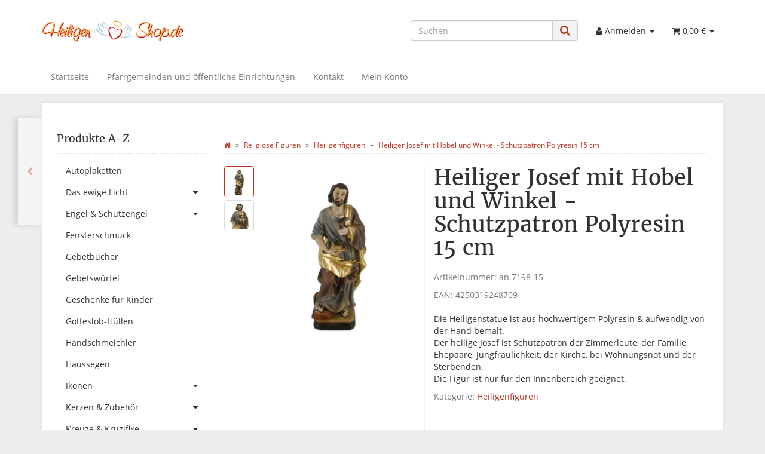

--- FILE ---
content_type: text/html; charset=iso-8859-1
request_url: https://www.heiligen-shop.de/Heiliger-Josef-mit-Hobel-und-Winkel-Schutzpatron-Polyresin-15-cm
body_size: 15343
content:
<!DOCTYPE html>
<html lang="de" itemscope itemtype="http://schema.org/ItemPage">

<head>
    
        <meta http-equiv="content-type" content="text/html; charset=iso-8859-1">
        <meta name="description" itemprop="description" content="Die Heiligenstatue ist aus hochwertigem Polyresin &amp; aufwendig von der Hand bemalt Der heilige Josef ist Schutzpatron der Zimmerleute, der Familie, Ehepaare,">
        <meta name="keywords" itemprop="keywords" content="Heiligenstatue,ist,hochwertigem,Polyresin,aufwendig,von,Hand,bemalt,heilige,Josef,Schutzpatron,Zimmerleute,Familie,Ehepaare,Jungfr,ulichkeit,Kirche,bei,Wohnungsnot,und,Sterbenden,Figur,nur,f,r,den,Innenbereich,geeignet,Produktinformationen,Figurengr,e,15,">
        <meta name="viewport" content="width=device-width, initial-scale=1.0, user-scalable=no">
        <meta http-equiv="X-UA-Compatible" content="IE=edge">
        <meta name="robots" content="index, follow">

        <meta itemprop="image" content="https://www.heiligen-shop.de/bilder/intern/shoplogo/heiligen-shop_logo.png">
        <meta itemprop="url" content="https://www.heiligen-shop.de/Heiliger-Josef-mit-Hobel-und-Winkel-Schutzpatron-Polyresin-15-cm">
        <meta property="og:type" content="website">
        <meta property="og:site_name" content="Heiliger Josef mit Hobel und Winkel - Schutzpatron Polyresin 15 cm, 39,63 &#8364;">
        <meta property="og:title" content="Heiliger Josef mit Hobel und Winkel - Schutzpatron Polyresin 15 cm, 39,63 &#8364;">
        <meta property="og:description" content="Die Heiligenstatue ist aus hochwertigem Polyresin &amp; aufwendig von der Hand bemalt Der heilige Josef ist Schutzpatron der Zimmerleute, der Familie, Ehepaare,">
        <meta property="og:image" content="bilder/intern/shoplogo/heiligen-shop_logo.png">
        <meta property="og:url" content="https://www.heiligen-shop.de/Heiliger-Josef-mit-Hobel-und-Winkel-Schutzpatron-Polyresin-15-cm">
    

    <title itemprop="name">Heiliger Josef mit Hobel und Winkel - Schutzpatron Polyresin 15 cm, 39,63 &#8364;</title>

            <link rel="canonical" href="https://www.heiligen-shop.de/Heiliger-Josef-mit-Hobel-und-Winkel-Schutzpatron-Polyresin-15-cm">
    
    
        <base href="https://www.heiligen-shop.de/">
    

    
                                    <link type="image/x-icon" href="templates/Evo/favicon.ico" rel="shortcut icon">
                                        <link rel="image_src" href="https://www.heiligen-shop.de/media/image/product/14649/lg/heiliger-josef-mit-hobel-und-winkel-schutzpatron-polyresin-15-cm.jpg">
            <meta property="og:image" content="https://www.heiligen-shop.de/media/image/product/14649/lg/heiliger-josef-mit-hobel-und-winkel-schutzpatron-polyresin-15-cm.jpg">
            

    
        
                    <link type="text/css" href="asset/evo.css,plugin_css?v=4.06" rel="stylesheet">
                
                    <link rel="alternate" type="application/rss+xml" title="Newsfeed heiligen-shop.de" href="rss.xml">
                
            

    
    
            <style>
            body { background-color: #eee!important; }
        </style>
        
        <script src="templates/Evo/js/jquery-1.12.4.min.js"></script>
        
        <script>
            jQuery.ajaxPrefilter( function( s ) {
                if ( s.crossDomain ) {
                    s.contents.script = false;
                }
            } );
        </script>
    
    
<script>
    var head_conf={head:"jtl",screens:[480,768,992,1200]};
    (function(n,t){"use strict";function w(){}function u(n,t){if(n){typeof n=="object"&&(n=[].slice.call(n));for(var i=0,r=n.length;i<r;i++)t.call(n,n[i],i)}}function it(n,i){var r=Object.prototype.toString.call(i).slice(8,-1);return i!==t&&i!==null&&r===n}function s(n){return it("Function",n)}function a(n){return it("Array",n)}function et(n){var i=n.split("/"),t=i[i.length-1],r=t.indexOf("?");return r!==-1?t.substring(0,r):t}function f(n){(n=n||w,n._done)||(n(),n._done=1)}function ot(n,t,r,u){var f=typeof n=="object"?n:{test:n,success:!t?!1:a(t)?t:[t],failure:!r?!1:a(r)?r:[r],callback:u||w},e=!!f.test;return e&&!!f.success?(f.success.push(f.callback),i.load.apply(null,f.success)):e||!f.failure?u():(f.failure.push(f.callback),i.load.apply(null,f.failure)),i}function v(n){var t={},i,r;if(typeof n=="object")for(i in n)!n[i]||(t={name:i,url:n[i]});else t={name:et(n),url:n};return(r=c[t.name],r&&r.url===t.url)?r:(c[t.name]=t,t)}function y(n){n=n||c;for(var t in n)if(n.hasOwnProperty(t)&&n[t].state!==l)return!1;return!0}function st(n){n.state=ft;u(n.onpreload,function(n){n.call()})}function ht(n){n.state===t&&(n.state=nt,n.onpreload=[],rt({url:n.url,type:"cache"},function(){st(n)}))}function ct(){var n=arguments,t=n[n.length-1],r=[].slice.call(n,1),f=r[0];return(s(t)||(t=null),a(n[0]))?(n[0].push(t),i.load.apply(null,n[0]),i):(f?(u(r,function(n){s(n)||!n||ht(v(n))}),b(v(n[0]),s(f)?f:function(){i.load.apply(null,r)})):b(v(n[0])),i)}function lt(){var n=arguments,t=n[n.length-1],r={};return(s(t)||(t=null),a(n[0]))?(n[0].push(t),i.load.apply(null,n[0]),i):(u(n,function(n){n!==t&&(n=v(n),r[n.name]=n)}),u(n,function(n){n!==t&&(n=v(n),b(n,function(){y(r)&&f(t)}))}),i)}function b(n,t){if(t=t||w,n.state===l){t();return}if(n.state===tt){i.ready(n.name,t);return}if(n.state===nt){n.onpreload.push(function(){b(n,t)});return}n.state=tt;rt(n,function(){n.state=l;t();u(h[n.name],function(n){f(n)});o&&y()&&u(h.ALL,function(n){f(n)})})}function at(n){n=n||"";var t=n.split("?")[0].split(".");return t[t.length-1].toLowerCase()}function rt(t,i){function e(t){t=t||n.event;u.onload=u.onreadystatechange=u.onerror=null;i()}function o(f){f=f||n.event;(f.type==="load"||/loaded|complete/.test(u.readyState)&&(!r.documentMode||r.documentMode<9))&&(n.clearTimeout(t.errorTimeout),n.clearTimeout(t.cssTimeout),u.onload=u.onreadystatechange=u.onerror=null,i())}function s(){if(t.state!==l&&t.cssRetries<=20){for(var i=0,f=r.styleSheets.length;i<f;i++)if(r.styleSheets[i].href===u.href){o({type:"load"});return}t.cssRetries++;t.cssTimeout=n.setTimeout(s,250)}}var u,h,f;i=i||w;h=at(t.url);h==="css"?(u=r.createElement("link"),u.type="text/"+(t.type||"css"),u.rel="stylesheet",u.href=t.url,t.cssRetries=0,t.cssTimeout=n.setTimeout(s,500)):(u=r.createElement("script"),u.type="text/"+(t.type||"javascript"),u.src=t.url);u.onload=u.onreadystatechange=o;u.onerror=e;u.async=!1;u.defer=!1;t.errorTimeout=n.setTimeout(function(){e({type:"timeout"})},7e3);f=r.head||r.getElementsByTagName("head")[0];f.insertBefore(u,f.lastChild)}function vt(){for(var t,u=r.getElementsByTagName("script"),n=0,f=u.length;n<f;n++)if(t=u[n].getAttribute("data-headjs-load"),!!t){i.load(t);return}}function yt(n,t){var v,p,e;return n===r?(o?f(t):d.push(t),i):(s(n)&&(t=n,n="ALL"),a(n))?(v={},u(n,function(n){v[n]=c[n];i.ready(n,function(){y(v)&&f(t)})}),i):typeof n!="string"||!s(t)?i:(p=c[n],p&&p.state===l||n==="ALL"&&y()&&o)?(f(t),i):(e=h[n],e?e.push(t):e=h[n]=[t],i)}function e(){if(!r.body){n.clearTimeout(i.readyTimeout);i.readyTimeout=n.setTimeout(e,50);return}o||(o=!0,vt(),u(d,function(n){f(n)}))}function k(){r.addEventListener?(r.removeEventListener("DOMContentLoaded",k,!1),e()):r.readyState==="complete"&&(r.detachEvent("onreadystatechange",k),e())}var r=n.document,d=[],h={},c={},ut="async"in r.createElement("script")||"MozAppearance"in r.documentElement.style||n.opera,o,g=n.head_conf&&n.head_conf.head||"head",i=n[g]=n[g]||function(){i.ready.apply(null,arguments)},nt=1,ft=2,tt=3,l=4,p;if(r.readyState==="complete")e();else if(r.addEventListener)r.addEventListener("DOMContentLoaded",k,!1),n.addEventListener("load",e,!1);else{r.attachEvent("onreadystatechange",k);n.attachEvent("onload",e);p=!1;try{p=!n.frameElement&&r.documentElement}catch(wt){}p&&p.doScroll&&function pt(){if(!o){try{p.doScroll("left")}catch(t){n.clearTimeout(i.readyTimeout);i.readyTimeout=n.setTimeout(pt,50);return}e()}}()}i.load=i.js=ut?lt:ct;i.test=ot;i.ready=yt;i.ready(r,function(){y()&&u(h.ALL,function(n){f(n)});i.feature&&i.feature("domloaded",!0)})})(window);
    (function(n,t){"use strict";jQuery["fn"]["ready"]=function(fn){jtl["ready"](function(){jQuery["ready"]["promise"]()["done"](fn)});return jQuery}})(window);
</script>


</head>




<body data-page="1" class="body-offcanvas">


<div id="main-wrapper" class="main-wrapper fluid aside-active">

    
    
        <header class="hidden-print container-block fixed-navbar" id="evo-nav-wrapper">
            <div class="container">
                
                                <div id="header-branding">
                    
                        
                        <div id="top-bar" class="text-right hidden-xs clearfix">
                            <ul class="cms-pages list-inline pull-right"></ul>
                        </div>
                        
                        
                        <div class="row">
                            <div class="col-xs-4" id="logo" itemprop="publisher" itemscope itemtype="http://schema.org/Organization">
                                
                                <span itemprop="name" class="hidden">heiligen-shop.de | ein Online Shop von webonanza.de | Shop Service</span>
                                <meta itemprop="url" content="https://www.heiligen-shop.de">
                                <meta itemprop="logo" content="https://www.heiligen-shop.de/bilder/intern/shoplogo/heiligen-shop_logo.png">
                                <a href="https://www.heiligen-shop.de" title="heiligen-shop.de">
                                                                            <img src="bilder/intern/shoplogo/heiligen-shop_logo.png" width="400" height="100" alt="heiligen-shop.de" class="img-responsive">
                                                                    </a>
                                
                            </div>
                            <div class="col-xs-8" id="shop-nav">
                            
                                <ul class="header-shop-nav nav navbar-nav force-float horizontal pull-right">
<li id="search"><form action="navi.php" method="GET"><div class="input-group">
<input name="qs" type="text" class="form-control ac_input" placeholder="Suchen" autocomplete="off" aria-label="Suchen"><span class="input-group-addon"><button type="submit" name="search" id="search-submit-button" aria-label="Suchen"><span class="fa fa-search"></span></button></span>
</div></form></li>
<li class="dropdown hidden-xs">
<a href="#" class="dropdown-toggle" data-toggle="dropdown" title="Anmelden"><i class="fa fa-user"></i> <span class="hidden-xs hidden-sm"> Anmelden </span> <i class="caret"></i></a><ul id="login-dropdown" class="dropdown-menu dropdown-menu-right">
<li><form action="https://www.heiligen-shop.de/Mein-Konto" method="post" class="form evo-validate">
<input type="hidden" class="jtl_token" name="jtl_token" value="08be8570797393cad7eac4059aa1c4cd"><fieldset id="quick-login">
<div class="form-group"><input type="email" name="email" id="email_quick" class="form-control" placeholder="Email-Adresse" required></div>
<div class="form-group"><input type="password" name="passwort" id="password_quick" class="form-control" placeholder="Passwort" required></div>
<div class="form-group">
<input type="hidden" name="login" value="1"><button type="submit" id="submit-btn" class="btn btn-primary btn-block">Anmelden</button>
</div>
</fieldset>
</form></li>
<li><a href="https://www.heiligen-shop.de/pass.php" rel="nofollow" title="Passwort vergessen">Passwort vergessen</a></li>
<li><a href="https://www.heiligen-shop.de/registrieren.php" title="Jetzt registrieren">Neu hier? Jetzt registrieren</a></li>
</ul>
</li>
<li class="hidden-xs cart-menu dropdown" data-toggle="basket-items">
<a href="https://www.heiligen-shop.de/warenkorb.php" class="dropdown-toggle" data-toggle="dropdown" title="Warenkorb">
    <span class="fa fa-shopping-cart"></span>
        <span class="shopping-cart-label hidden-sm"> 0,00 &#8364;</span> <span class="caret"></span>
</a>
<ul class="cart-dropdown dropdown-menu dropdown-menu-right">
    <li>
            <a href="https://www.heiligen-shop.de/warenkorb.php" title="Es befinden sich keine Artikel im Warenkorb">Es befinden sich keine Artikel im Warenkorb</a>
    </li>

</ul>
</li>
</ul>
                            
                            </div>
                        </div>
                        
                    
                </div>
                                
            </div>
            
            
            <div class="category-nav navbar-wrapper hidden-xs">
                
<div id="evo-main-nav-wrapper" class="nav-wrapper do-affix"><nav id="evo-main-nav" class="navbar navbar-default"><div class="container">
<div class="navbar-header visible-affix pull-left hidden-xs hidden-sm"><a class="navbar-brand" href="https://www.heiligen-shop.de" title="heiligen-shop.de"><img src="bilder/intern/shoplogo/heiligen-shop_logo.png" width="400" height="100" alt="heiligen-shop.de" class="img-responsive-height"></a></div>
<div class="megamenu"><ul class="nav navbar-nav force-float">
<li class=""><a href="https://www.heiligen-shop.de/Startseite">Startseite</a></li>
<li class=""><a href="https://www.heiligen-shop.de/Pfarrgemeinden-oeffentliche-Einrichtungen">Pfarrgemeinden und öffentliche Einrichtungen</a></li>
<li class=""><a href="https://www.heiligen-shop.de/Kontakt" rel="nofollow" title="Kontaktformular">Kontakt</a></li>
<li class=""><a href="https://www.heiligen-shop.de/Mein-Konto" rel="nofollow">Mein Konto</a></li>
<li class="cart-menu visible-affix dropdown bs-hover-enabled pull-right" data-toggle="basket-items">
<a href="https://www.heiligen-shop.de/warenkorb.php" class="dropdown-toggle" data-toggle="dropdown" title="Warenkorb">
    <span class="fa fa-shopping-cart"></span>
        <span class="shopping-cart-label hidden-sm"> 0,00 &#8364;</span> <span class="caret"></span>
</a>
<ul class="cart-dropdown dropdown-menu dropdown-menu-right">
    <li>
            <a href="https://www.heiligen-shop.de/warenkorb.php" title="Es befinden sich keine Artikel im Warenkorb">Es befinden sich keine Artikel im Warenkorb</a>
    </li>

</ul>
</li>
</ul></div>
</div></nav></div>
            </div>
            


                        <nav id="shop-nav-xs" class="navbar navbar-default visible-xs">
<div class="container-fluid"><div class="navbar-collapse">
<ul class="nav navbar-nav navbar-left force-float"><li><a href="#" class="offcanvas-toggle" data-toggle="offcanvas" data-target="#navbar-offcanvas"><i class="fa fa-bars"></i> Alle Kategorien</a></li></ul>
<ul class="nav navbar-nav navbar-right force-float action-nav">
<li><a href="https://www.heiligen-shop.de/Mein-Konto" title="Mein Konto"><span class="fa fa-user"></span></a></li>
<li><a href="https://www.heiligen-shop.de/warenkorb.php" title="Warenkorb"><span class="fa fa-shopping-cart"></span></a></li>
</ul>
</div></div>
</nav>


<nav class="navbar navbar-default navbar-offcanvas" id="navbar-offcanvas">
<nav class="navbar navbar-inverse"><div class="container-fluid"><div class="navbar-nav nav navbar-right text-right"><a class="btn btn-offcanvas btn-default btn-close navbar-btn"><span class="fa fa-times"></span></a></div></div></nav><div class="container-fluid"><div class="sidebar-offcanvas">
<div class="navbar-categories"><ul class="nav navbar-nav">    <li><a href="Autoplaketten" data-ref="100">Autoplaketten</a></li>
<li>
<a href="Ewige-Licht" class="nav-sub" data-ref="13">Das ewige Licht<i class="fa fa-caret-right nav-toggle pull-right"></i></a><ul class="nav">    <li><a href="Ewig-Licht-Ampel" data-ref="106">Ewig Licht Ampel</a></li>
<li><a href="Wandhalterungen" data-ref="104">Wandhalterungen</a></li>
</ul>
</li>
<li>
<a href="Engel" class="nav-sub" data-ref="146">Engel &amp; Schutzengel<i class="fa fa-caret-right nav-toggle pull-right"></i></a><ul class="nav">    <li><a href="Glasengel" data-ref="148">Engel aus Glas</a></li>
<li><a href="Engel-aus-Holz" data-ref="839">Engel aus Holz</a></li>
<li><a href="Engel-aus-Kunststein" data-ref="147">Engel aus Polyresin</a></li>
<li><a href="Engel-in-Glaskugel" data-ref="216">Engel in Glaskugel</a></li>
<li><a href="Schutzengel" data-ref="150">Schutzengel</a></li>
<li><a href="Schutzengel-aus-Kristall" data-ref="837">Schutzengel aus Kristall</a></li>
<li><a href="Trauerengel" data-ref="151">Trauerengel</a></li>
</ul>
</li>
<li><a href="Fensterschmuck" data-ref="880">Fensterschmuck</a></li>
<li><a href="Gebetbuecher" data-ref="785">Gebetbücher</a></li>
<li><a href="Gebetswuerfel" data-ref="69">Gebetswürfel</a></li>
<li><a href="Geschenkartikel_1" data-ref="1014">Geschenkartikel</a></li>
<li><a href="Geschenke-fuer-Kinder" data-ref="856">Geschenke für Kinder</a></li>
<li><a href="Gotteslob-Huellen" data-ref="781">Gotteslob-Hüllen</a></li>
<li><a href="Handschmeichler" data-ref="70">Handschmeichler</a></li>
<li><a href="Haussegen" data-ref="71">Haussegen</a></li>
<li>
<a href="Ikonen" class="nav-sub" data-ref="112">Ikonen<i class="fa fa-caret-right nav-toggle pull-right"></i></a><ul class="nav">    <li><a href="Dipthychon" data-ref="844">Dipthychon</a></li>
<li><a href="Ikonenbilder" data-ref="113">Ikonenbilder</a></li>
<li><a href="Ikonenkreuze_1" data-ref="114">Ikonenkreuze</a></li>
</ul>
</li>
<li>
<a href="Kerzen-Zubehoer" class="nav-sub" data-ref="741">Kerzen &amp; Zubehör<i class="fa fa-caret-right nav-toggle pull-right"></i></a><ul class="nav">    <li><a href="Kerzenrohlinge-Formenkerzen" data-ref="1024">Kerzenrohlinge - Formenkerzen</a></li>
<li><a href="Motivkerzen" data-ref="742">Motivkerzen</a></li>
<li><a href="Osterkerzen_1" data-ref="743">Osterkerzen</a></li>
<li><a href="Schutzengelkerzen" data-ref="744">Schutzengelkerzen</a></li>
<li><a href="Spruchkerzen" data-ref="745">Spruchkerzen</a></li>
<li><a href="Trauerkerzen_1" data-ref="786">Trauerkerzen</a></li>
<li><a href="Weihnachtskerzen" data-ref="746">Weihnachtskerzen</a></li>
<li><a href="Verziermaterial" data-ref="1026">Verziermaterial</a></li>
<li><a href="Kerzenhalter" data-ref="749">Kerzenhalter</a></li>
<li><a href="Kerzenloescher" data-ref="787">Kerzenlöscher</a></li>
</ul>
</li>
<li>
<a href="Kreuze-Kruzifixe" class="nav-sub" data-ref="52">Kreuze &amp; Kruzifixe<i class="fa fa-caret-right nav-toggle pull-right"></i></a><ul class="nav">    <li><a href="Benediktuskreuze" data-ref="61">Benediktuskreuze</a></li>
<li><a href="Bronzekreuze" data-ref="55">Bronzekreuze</a></li>
<li><a href="Edelstahlkreuze" data-ref="183">Edelstahlkreuze</a></li>
<li><a href="Franziskuskreuze" data-ref="780">Franziskuskreuze</a></li>
<li><a href="Glas-Kunsthandwerk" data-ref="926">Glas Kunsthandwerk</a></li>
<li><a href="Glaskreuze" data-ref="56">Glaskreuze</a></li>
<li><a href="Holzkreuze" data-ref="58">Holzkreuze</a></li>
<li><a href="Holzkreuze-geschnitzt" data-ref="199">Holzkreuze geschnitzt</a></li>
<li><a href="Holztafeln" data-ref="791">Holztafeln</a></li>
<li><a href="Ikonenkreuze" data-ref="65">Ikonenkreuze</a></li>
<li><a href="Kinderkreuze" data-ref="59">Kinderkreuze</a></li>
<li><a href="Kommunionkreuze" data-ref="166">Kommunionkreuze</a></li>
<li><a href="Kreuze-Kreuzweg-Stationen" data-ref="62">Kreuze Kreuzweg</a></li>
<li><a href="Kruzifixe" data-ref="174">Kruzifixe</a></li>
<li><a href="Metallkreuze" data-ref="63">Metallkreuze</a></li>
<li><a href="Rosenkranzkreuze" data-ref="67">Rosenkranz Kreuze</a></li>
<li><a href="Standkreuze" data-ref="53">Standkreuze</a></li>
<li><a href="Steinkreuze" data-ref="870">Steinkreuze</a></li>
<li><a href="Sterbekreuze" data-ref="54">Sterbekreuze</a></li>
<li><a href="Tonkreuze" data-ref="1016">Tonkreuze</a></li>
<li><a href="Wandbilder-Fusing-Glas" data-ref="930">Wandbilder Fusing Glas</a></li>
</ul>
</li>
<li>
<a href="Papst-Devotionalien" class="nav-sub" data-ref="90">Papst Devotionalien<i class="fa fa-caret-right nav-toggle pull-right"></i></a><ul class="nav">    <li><a href="Papst-Franziskus" data-ref="197">Papst Franziskus I.</a></li>
<li><a href="Papst-Benedikt-XVI" data-ref="91">Papst Benedikt XVI</a></li>
</ul>
</li>
<li class="active">
<a href="Religioese-Figuren" class="nav-sub" data-ref="72">Religiöse Figuren<i class="fa fa-caret-right nav-toggle pull-right"></i></a><ul class="nav">    <li class="active"><a href="Heiligenfiguren" data-ref="110">Heiligenfiguren</a></li>
<li><a href="Madonnen" data-ref="108">Marienfiguren</a></li>
</ul>
</li>
<li>
<a href="Religioeser-Schmuck" class="nav-sub" data-ref="83">Religiöser Schmuck<i class="fa fa-caret-right nav-toggle pull-right"></i></a><ul class="nav">    <li><a href="Armbaender" data-ref="172">Armbänder</a></li>
<li><a href="Rosenkranz-Halsketten" data-ref="189">Halsketten</a></li>
<li><a href="Heiligenarmbaender" data-ref="84">Heiligenarmbänder</a></li>
<li><a href="Ketten-und-Baender" data-ref="85">Ketten - Bänder</a></li>
<li><a href="Kreuz-Anhaenger" data-ref="86">Kreuz Anhänger</a></li>
<li><a href="Madonnen-Anhaenger" data-ref="88">Madonnen Anhänger</a></li>
<li><a href="Rosenkranz-Armbaender_1" data-ref="188">Rosenkranz Armbänder</a></li>
<li><a href="Schmuck-Etuis" data-ref="793">Schmuck Etuis</a></li>
<li><a href="Engel-Anhaenger" data-ref="87">Schutzengel Anhänger</a></li>
<li><a href="Symbol-Anhaenger" data-ref="137">Symbol Anhänger</a></li>
</ul>
</li>
<li>
<a href="Rosenkranz" class="nav-sub" data-ref="14">Rosenkränze<i class="fa fa-caret-right nav-toggle pull-right"></i></a><ul class="nav">    <li><a href="Babyrosenkraenze" data-ref="191">Baby Rosenkränze</a></li>
<li><a href="Edelstein-Rosenkraenze" data-ref="20">Edelstein Rosenkränze</a></li>
<li><a href="Fingerrosenkraenze" data-ref="25">Fingerrosenkränze</a></li>
<li><a href="Glas-Rosenkraenze" data-ref="28">Glas Rosenkränze</a></li>
<li><a href="Holz-Rosenkraenze" data-ref="22">Holz Rosenkränze</a></li>
<li><a href="Haematit-Rosenkraenze" data-ref="152">Hämatit Rosenkränze</a></li>
<li><a href="Kinder-Rosenkraenze" data-ref="33">Kinderrosenkränze</a></li>
<li><a href="Kommunion-Rosenkraenze" data-ref="187">Kommunion Rosenkränze</a></li>
<li><a href="Kristall-Rosenkraenze" data-ref="153">Kristall Rosenkränze</a></li>
<li><a href="Kunststoff-Rosenkraenze" data-ref="42">Kunststoff Rosenkränze</a></li>
<li><a href="Metall-Rosenkraenze" data-ref="190">Metall Rosenkränze</a></li>
<li><a href="Perlmutt-Rosenkraenze" data-ref="39">Perlmutt Rosenkränze</a></li>
<li><a href="Rosenkranz-Armbaender" data-ref="185">Rosenkranz Armbänder</a></li>
<li><a href="Rosenkraenze-mit-Etui" data-ref="740">Rosenkränze mit Etui</a></li>
<li><a href="Rosenkraenze-echt-Silber" data-ref="30">Silber Rosenkränze</a></li>
<li><a href="Taufrosenkraenze" data-ref="186">Tauf Rosenkränze</a></li>
<li><a href="Wachs-Rosenkraenze" data-ref="173">Wachs Rosenkränze</a></li>
<li><a href="Wandrosenkraenze" data-ref="24">Wand Rosenkränze</a></li>
<li><a href="Zehner-Rosenkraenze" data-ref="26">Zehner Rosenkränze</a></li>
</ul>
</li>
<li>
<a href="Rosenkraenze-Zubehoer" class="nav-sub" data-ref="35">Rosenkränze Zubehör<i class="fa fa-caret-right nav-toggle pull-right"></i></a><ul class="nav">    <li><a href="Rosenkranzkreuz" data-ref="36">Rosenkranz Kreuze</a></li>
<li><a href="Rosenkranz-Dosen" data-ref="37">Rosenkranz-Dosen</a></li>
<li><a href="Rosenkranz-Etuis" data-ref="782">Rosenkranz-Etuis</a></li>
<li><a href="Zugbeutel" data-ref="783">Zugbeutel</a></li>
</ul>
</li>
<li>
<a href="Schluesselanhaenger" class="nav-sub" data-ref="93">Schlüsselanhänger<i class="fa fa-caret-right nav-toggle pull-right"></i></a><ul class="nav">    <li><a href="Antonius-Anhaenger" data-ref="175">Antonius Anhänger</a></li>
<li><a href="Christophorus-Anhaenger" data-ref="97">Christophorus Anhänger</a></li>
<li><a href="Madonnen-Anhaenger_1" data-ref="96">Madonnen Anhänger</a></li>
<li><a href="Schutzengel-Anhaenger" data-ref="94">Schutzengel Anhänger</a></li>
<li><a href="Anhaenger-sonstige" data-ref="154">Sonstige Anhänger</a></li>
</ul>
</li>
<li>
<a href="Weihnachtskrippen" class="nav-sub" data-ref="138">Weihnachtskrippen<i class="fa fa-caret-right nav-toggle pull-right"></i></a><ul class="nav">    <li><a href="Glaskrippen" data-ref="193">Krippen aus Glas</a></li>
<li><a href="Kunststoffkrippen" data-ref="192">Krippen aus Polyresin</a></li>
<li><a href="Krippen-in-Samt" data-ref="195">Krippen in Samt</a></li>
<li><a href="Krippenfiguren" data-ref="194">Krippenfiguren</a></li>
</ul>
</li>
<li>
<a href="Weihrauch-Raeuchern" class="nav-sub" data-ref="15">Weihrauch &amp; Räuchern<i class="fa fa-caret-right nav-toggle pull-right"></i></a><ul class="nav">    <li><a href="Geschenk-Sets" data-ref="51">Geschenk Sets</a></li>
<li><a href="Raeucherkegel" data-ref="40">Räucherkegel</a></li>
<li><a href="Weihrauch" data-ref="49">Weihrauch</a></li>
<li><a href="Weihrauch-Grosspackung" data-ref="48">Weihrauch Großpackung</a></li>
<li><a href="Kohle" data-ref="102">Weihrauch - Zubehör</a></li>
</ul>
</li>
<li>
<a href="Weihrauchgefaesse" class="nav-sub" data-ref="101">Weihrauchgefäße<i class="fa fa-caret-right nav-toggle pull-right"></i></a><ul class="nav">    <li><a href="Rauchgefaesse" data-ref="46">Räuchergefäße</a></li>
<li><a href="Raeucherpfannen" data-ref="45">Räucherpfannen</a></li>
<li><a href="Raeucherstaebchenhalter" data-ref="103">Räucherstäbchenhalter</a></li>
<li><a href="Weihrauchschwenker" data-ref="44">Weihrauchschwenker</a></li>
<li><a href="Weihrauchhalter" data-ref="105">Weihrauchhalter</a></li>
<li><a href="Raeuchergefaesse-Speckstein" data-ref="882">Räuchergefäße Speckstein</a></li>
</ul>
</li>
<li>
<a href="Weihwassergefaesse" class="nav-sub" data-ref="74">Weihwassergefäße<i class="fa fa-caret-right nav-toggle pull-right"></i></a><ul class="nav">    <li><a href="Weihkessel-Edelstahl" data-ref="202">Weihkessel Edelstahl</a></li>
<li><a href="Weihkessel-Glas" data-ref="159">Weihkessel Glas</a></li>
<li><a href="Weihkessel-Holz" data-ref="78">Weihkessel Holz</a></li>
<li><a href="Weihkessel-Keramik" data-ref="79">Weihkessel Keramik</a></li>
<li><a href="Weihkessel-Metall" data-ref="875">Weihkessel Metall</a></li>
<li><a href="Weihkessel-aus-Kunststoff" data-ref="80">Weihkessel Polyresin</a></li>
<li><a href="Weihkessel-Porzellan" data-ref="82">Weihkessel Porzellan</a></li>
<li><a href="Weihwasserflaschen" data-ref="75">Weihwasserflaschen</a></li>
<li><a href="Weihwasserkruege" data-ref="76">Weihwasserkrüge</a></li>
</ul>
</li>
<li><a href="Fuehrerschein" data-ref="858">Führerschein</a></li>
<li><a href="Geburt" data-ref="857">Geburt</a></li>
<li>
<a href="Ostern" class="nav-sub" data-ref="625">Ostern<i class="fa fa-caret-right nav-toggle pull-right"></i></a><ul class="nav">    <li><a href="Kreuzweg" data-ref="626">Kreuzweg</a></li>
</ul>
</li>
<li><a href="Taufe" data-ref="854">Taufe</a></li>
<li><a href="Tiertrauer" data-ref="1018">Tiertrauer</a></li>
<li>
<a href="Trauer" class="nav-sub" data-ref="139">Trauer<i class="fa fa-caret-right nav-toggle pull-right"></i></a><ul class="nav">    <li><a href="Grabschmuck" data-ref="143">Grabschmuck</a></li>
<li><a href="Stehkreuze" data-ref="201">Stehkreuze</a></li>
<li><a href="Sterbekreuze_1" data-ref="140">Sterbekreuze</a></li>
<li><a href="Sterberosenkraenze" data-ref="156">Sterberosenkränze</a></li>
<li><a href="Trauerengel_1" data-ref="157">Trauerengel - Gedenkengel</a></li>
<li><a href="Trauerkerzen" data-ref="158">Trauerkerzen</a></li>
</ul>
</li>
<li>
<a href="Weihnachten" class="nav-sub" data-ref="223">Weihnachten<i class="fa fa-caret-right nav-toggle pull-right"></i></a><ul class="nav">    <li><a href="Baumschmuck" data-ref="224">Baumschmuck</a></li>
<li><a href="Krippen-Figuren" data-ref="464">Krippen &amp; Figuren</a></li>
<li><a href="Geschenkartikel" data-ref="848">Geschenkartikel</a></li>
</ul>
</li>
</ul></div>
<hr>
<ul class="nav navbar-nav">
<li class=""><a href="https://www.heiligen-shop.de/Startseite">Startseite</a></li>
<li class=""><a href="https://www.heiligen-shop.de/Pfarrgemeinden-oeffentliche-Einrichtungen">Pfarrgemeinden und öffentliche Einrichtungen</a></li>
<li class=""><a href="https://www.heiligen-shop.de/Kontakt" rel="nofollow" title="Kontaktformular">Kontakt</a></li>
<li class=""><a href="https://www.heiligen-shop.de/Mein-Konto" rel="nofollow">Mein Konto</a></li>
</ul>
<hr>
<ul class="nav navbar-nav"></ul>
</div></div>
</nav>
        </header>
    


    
    <div id="content-wrapper">
    

    
                                    

    
    <div class="container">
    

    
    <div class="container-block beveled">
    

    
            <div class="visible-lg product-pagination next">
                    </div>
        <div class="visible-lg product-pagination previous">
            <a href="Heiliger-Christophorus-mit-Kind-Polyresin-20-cm" title="Heiliger Christophorus mit Kind Polyresin 20 cm"><span class="fa fa-chevron-left"></span></a>        </div>
        

    
    <div class="row">
    

    
    <div id="content" class="col-xs-12  col-lg-9 col-lg-push-3">
    

    
        <div class="breadcrumb-wrapper hidden-xs"><div class="row"><div class="col-xs-12"><ol id="breadcrumb" class="breadcrumb" itemprop="breadcrumb" itemscope itemtype="http://schema.org/BreadcrumbList">
<li class="breadcrumb-item first" itemprop="itemListElement" itemscope itemtype="http://schema.org/ListItem">
<a itemprop="item" href="https://www.heiligen-shop.de/" title="Startseite"><span class="fa fa-home"></span><span itemprop="name" class="hidden">Startseite</span></a><meta itemprop="url" content="https://www.heiligen-shop.de/">
<meta itemprop="position" content="1">
</li>
<li class="breadcrumb-item" itemprop="itemListElement" itemscope itemtype="http://schema.org/ListItem">
<a itemprop="item" href="https://www.heiligen-shop.de/Religioese-Figuren" title="Religiöse Figuren"><span itemprop="name">Religiöse Figuren</span></a><meta itemprop="url" content="https://www.heiligen-shop.de/Religioese-Figuren">
<meta itemprop="position" content="2">
</li>
<li class="breadcrumb-item" itemprop="itemListElement" itemscope itemtype="http://schema.org/ListItem">
<a itemprop="item" href="https://www.heiligen-shop.de/Heiligenfiguren" title="Heiligenfiguren"><span itemprop="name">Heiligenfiguren</span></a><meta itemprop="url" content="https://www.heiligen-shop.de/Heiligenfiguren">
<meta itemprop="position" content="3">
</li>
<li class="breadcrumb-item last" itemprop="itemListElement" itemscope itemtype="http://schema.org/ListItem">
<a itemprop="item" href="https://www.heiligen-shop.de/Heiliger-Josef-mit-Hobel-und-Winkel-Schutzpatron-Polyresin-15-cm" title="Heiliger Josef mit Hobel und Winkel - Schutzpatron Polyresin 15 cm"><span itemprop="name">Heiliger Josef mit Hobel und Winkel - Schutzpatron Polyresin 15 cm</span></a><meta itemprop="url" content="https://www.heiligen-shop.de/Heiliger-Josef-mit-Hobel-und-Winkel-Schutzpatron-Polyresin-15-cm">
<meta itemprop="position" content="4">
</li>
</ol></div></div></div>
    


    


            <div id="result-wrapper" itemprop="mainEntity" itemscope itemtype="http://schema.org/Product">
            <meta itemprop="url" content="https://www.heiligen-shop.de/Heiliger-Josef-mit-Hobel-und-Winkel-Schutzpatron-Polyresin-15-cm">
            

    

                        

<div class="h1 visible-xs text-center">Heiliger Josef mit Hobel und Winkel - Schutzpatron Polyresin 15 cm</div>

<form id="buy_form" method="post" action="https://www.heiligen-shop.de/Heiliger-Josef-mit-Hobel-und-Winkel-Schutzpatron-Polyresin-15-cm" class="evo-validate">
    <input type="hidden" class="jtl_token" name="jtl_token" value="08be8570797393cad7eac4059aa1c4cd">
    <div class="row product-primary" id="product-offer">
        <div class="product-gallery col-sm-5">
            <div id="gallery" class="hidden">
    
            <a href="media/image/product/14649/lg/heiliger-josef-mit-hobel-und-winkel-schutzpatron-polyresin-15-cm.jpg" title="Heiliger Josef mit Hobel und Winkel - Schutzpatron Polyresin 15 cm"><img src="media/image/product/14649/md/heiliger-josef-mit-hobel-und-winkel-schutzpatron-polyresin-15-cm.jpg" alt="Heiliger Josef mit Hobel und Winkel - Schutzpatron Polyresin 15 cm" data-list='{"xs":{"src":"media\/image\/product\/14649\/xs\/heiliger-josef-mit-hobel-und-winkel-schutzpatron-polyresin-15-cm.jpg","size":{"width":55,"height":55},"type":2,"alt":"Heiliger Josef mit Hobel und Winkel - Schutzpatron Polyresin 15 cm"},"sm":{"src":"media\/image\/product\/14649\/sm\/heiliger-josef-mit-hobel-und-winkel-schutzpatron-polyresin-15-cm.jpg","size":{"width":130,"height":130},"type":2,"alt":"Heiliger Josef mit Hobel und Winkel - Schutzpatron Polyresin 15 cm"},"md":{"src":"media\/image\/product\/14649\/md\/heiliger-josef-mit-hobel-und-winkel-schutzpatron-polyresin-15-cm.jpg","size":{"width":300,"height":300},"type":2,"alt":"Heiliger Josef mit Hobel und Winkel - Schutzpatron Polyresin 15 cm"},"lg":{"src":"media\/image\/product\/14649\/lg\/heiliger-josef-mit-hobel-und-winkel-schutzpatron-polyresin-15-cm.jpg","size":{"width":1001,"height":1001},"type":2,"alt":"Heiliger Josef mit Hobel und Winkel - Schutzpatron Polyresin 15 cm"}}'></a>
            <a href="media/image/product/14649/lg/heiliger-josef-mit-hobel-und-winkel-schutzpatron-polyresin-15-cm~2.jpg" title="Heiliger Josef mit Hobel und Winkel - Schutzpatron Polyresin 15 cm"><img src="media/image/product/14649/md/heiliger-josef-mit-hobel-und-winkel-schutzpatron-polyresin-15-cm~2.jpg" alt="Heiliger Josef mit Hobel und Winkel - Schutzpatron Polyresin 15 cm" data-list='{"xs":{"src":"media\/image\/product\/14649\/xs\/heiliger-josef-mit-hobel-und-winkel-schutzpatron-polyresin-15-cm~2.jpg","size":{"width":55,"height":55},"type":2,"alt":"Heiliger Josef mit Hobel und Winkel - Schutzpatron Polyresin 15 cm"},"sm":{"src":"media\/image\/product\/14649\/sm\/heiliger-josef-mit-hobel-und-winkel-schutzpatron-polyresin-15-cm~2.jpg","size":{"width":130,"height":130},"type":2,"alt":"Heiliger Josef mit Hobel und Winkel - Schutzpatron Polyresin 15 cm"},"md":{"src":"media\/image\/product\/14649\/md\/heiliger-josef-mit-hobel-und-winkel-schutzpatron-polyresin-15-cm~2.jpg","size":{"width":300,"height":300},"type":2,"alt":"Heiliger Josef mit Hobel und Winkel - Schutzpatron Polyresin 15 cm"},"lg":{"src":"media\/image\/product\/14649\/lg\/heiliger-josef-mit-hobel-und-winkel-schutzpatron-polyresin-15-cm~2.jpg","size":{"width":1001,"height":1001},"type":2,"alt":"Heiliger Josef mit Hobel und Winkel - Schutzpatron Polyresin 15 cm"}}'></a>
    
    
</div>

<div class="pswp" tabindex="-1" role="dialog" aria-hidden="true">

    <div class="pswp__bg"></div>

    <div class="pswp__scroll-wrap">

        <div class="pswp__container">
            <div class="pswp__item"></div>
            <div class="pswp__item"></div>
            <div class="pswp__item"></div>
        </div>

        <div class="pswp__ui pswp__ui--hidden">

            <div class="pswp__top-bar">

                <div class="pswp__counter"></div>

                <a class="pswp__button pswp__button--close" title="Close (Esc)"></a>

                <a class="pswp__button pswp__button--share" title="Share"></a>

                <a class="pswp__button pswp__button--fs" title="Toggle fullscreen"></a>

                <a class="pswp__button pswp__button--zoom" title="Zoom in/out"></a>

                <div class="pswp__preloader">
                    <div class="pswp__preloader__icn">
                        <div class="pswp__preloader__cut">
                            <div class="pswp__preloader__donut"></div>
                        </div>
                    </div>
                </div>
            </div>

            <div class="pswp__share-modal pswp__share-modal--hidden pswp__single-tap">
                <div class="pswp__share-tooltip"></div>
            </div>

            <a class="pswp__button pswp__button--arrow--left" title="Previous (arrow left)">
            </a>

            <a class="pswp__button pswp__button--arrow--right" title="Next (arrow right)">
            </a>

            <div class="pswp__caption">
                <div class="pswp__caption__center"></div>
            </div>

        </div>
    </div>
</div>

        </div>
        <div class="product-info col-sm-7">
            
            <div class="product-info-inner">
                
                                
    
                <div class="product-headline hidden-xs">
                    
                    <h1 class="fn product-title" itemprop="name">Heiliger Josef mit Hobel und Winkel - Schutzpatron Polyresin 15 cm</h1>
                    
                </div>

                
                                    <div class="info-essential row">
                        
                                                    <div class="col-xs-8">
                                <p class="text-muted product-sku">Artikelnummer: <span itemprop="sku">an.7198-15</span></p>
                                                            </div>
                                                                                    <div class="col-xs-8">
                                <p class="text-muted">EAN: <span itemprop="gtin13">4250319248709</span></p>
                            </div>
                                                                        
                    </div>
                    <div class="clearfix top10"></div>
                                

                
                                    
                    <div class="shortdesc" itemprop="description">
                        Die Heiligenstatue ist aus hochwertigem Polyresin &amp; aufwendig von der Hand bemalt.<br>Der heilige Josef ist Schutzpatron der Zimmerleute, der Familie, Ehepaare, Jungfräulichkeit, der Kirche, bei Wohnungsnot und der Sterbenden.<br>Die Figur ist nur für den Innenbereich geeignet.
                    </div>
                    
                    <div class="clearfix top10"></div>
                                

                
                                    
                    <p class="product-category word-break">
                        <span class="text-muted">Kategorie: </span>
                                                <a href="Heiligenfiguren" itemprop="category">Heiligenfiguren</a>
                    </p>
                    
                                

                <div class="product-offer" itemprop="offers" itemscope itemtype="http://schema.org/Offer">
                    
                                            <meta itemprop="url" content="https://www.heiligen-shop.de/Heiliger-Josef-mit-Hobel-und-Winkel-Schutzpatron-Polyresin-15-cm">
                        <link itemprop="businessFunction" href="http://purl.org/goodrelations/v1#Sell">
                                        <input type="submit" name="inWarenkorb" value="1" class="hidden">
                                                                                <input type="hidden" id="AktuellerkArtikel" class="current_article" name="a" value="14649">
                    <input type="hidden" name="wke" value="1">
                    <input type="hidden" name="show" value="1">
                    <input type="hidden" name="kKundengruppe" value="1">
                    <input type="hidden" name="kSprache" value="1">
                    
                    
                    <!-- VARIATIONEN -->
                        
                    
                    <hr>
                    <div class="row">
                        
                        <div class="col-xs-7">
                                                                                                                    
    <div class="price_wrapper">
    
    
                        
                            <strong class="price text-nowrap">
                <span>39,63 &#8364;</span>            </strong>
                            
                <meta itemprop="price" content="39.63">
                <meta itemprop="priceCurrency" content="EUR">
                            
            <div class="price-note">
                                
                
                                
                
                    <p class="vat_info text-muted top5">
                        
    inkl. 19% USt.        ,
                    zzgl. <a href="Versand-Zahlungsarten-" rel="nofollow" class="shipment popup">
                Versand
            </a>
            


    
                    </p>
                

                                
                
                                
                
                            </div>
                
    </div>

                        </div>
                        
                        
                        <div class="col-xs-5 text-right">
                            <div class="delivery-status">

                        <span class="status status-0"><i class="fa fa-truck"></i> Artikel zur Zeit ausverkauft - in Kürze wieder verfügbar</span>
                

    
    
            <link itemprop="availability" href="http://schema.org/OutOfStock">
    
        
    
</div>
                        </div>
                        
                    </div>
                    
                    
                    <hr>
                </div>
    
                                        <div id="product-actions" class="btn-group btn-group-md product-actions hidden-print" role="group">
        
                            <button name="Wunschliste" type="submit" class="btn btn-default btn-secondary wishlist" title="auf den Wunschzettel">
                <span class="fa fa-heart"></span>
                <span class="hidden-sm">Wunschzettel</span>
            </button>
                            <button name="Vergleichsliste" type="submit" class="btn btn-default btn-secondary compare" title="auf die Vergleichsliste">
                <span class="fa fa-tasks"></span>
                <span class="hidden-sm">Vergleichsliste</span>
            </button>
                            </div>
    <div class="visible-xs clearfix hidden-print">
        <hr>
    </div>

                            </div>
            
        </div>
            </div>
    
    

    
</form>

    <div class="clearfix"></div>

    
                                                                                                                                                    
            <ul class="nav nav-tabs bottom15" role="tablist">
                            <li role="presentation" class="active">
                    <a href="#tab-description" aria-controls="tab-description" role="tab" data-toggle="tab">
                        Beschreibung
                    </a>
                </li>
                                                                            <li role="presentation">
                    <a href="#tab-questionOnItem" aria-controls="tab-questionOnItem" role="tab" data-toggle="tab">
                        Frage zum Produkt
                    </a>
                </li>
                                                    <li role="presentation">
                    <a href="#tab-availabilityNotification" aria-controls="tab-availabilityNotification" role="tab" data-toggle="tab">
                        Benachrichtigen, wenn verfügbar
                    </a>
                </li>
                                            </ul>
        <div class="tab-content" id="article-tabs">
                                    <div role="tabpanel" class="tab-pane fade  in active" id="tab-description">
                        <div class="tab-content-wrapper">
                
                    <div class="desc">
                        <p>Die Heiligenstatue ist aus hochwertigem Polyresin &amp; aufwendig von der Hand bemalt.<br>Der heilige Josef ist Schutzpatron der Zimmerleute, der Familie, Ehepaare, Jungfräulichkeit, der Kirche, bei Wohnungsnot und der Sterbenden. <br>Die Figur ist nur für den Innenbereich geeignet.</p>
<p><u><strong>Produktinformationen:</strong></u></p>
<ul>
<li>
<strong>Figurengröße: 15 cm</strong> 
</li>
<li>
<strong>Material: Polyresin - Kunststein</strong> 
</li>
<li><strong>Verpackungseinheit: 1 Stück</strong></li>
</ul>
                                            </div>
                
                
                    




                
            </div>
                            </div>
                                                                                <div role="tabpanel" class="tab-pane fade " id="tab-questionOnItem">
                        <div class="panel-wrap">
        <form action="https://www.heiligen-shop.de/Heiliger-Josef-mit-Hobel-und-Winkel-Schutzpatron-Polyresin-15-cm#tab-productquestion" method="post" id="article_question" class="evo-validate">
        <input type="hidden" class="jtl_token" name="jtl_token" value="08be8570797393cad7eac4059aa1c4cd">
        <fieldset>
            <legend>Kontaktdaten</legend>
            
                            <div class="row">

                                            <div class="col-xs-12 col-md-6">
                            <div class="form-group float-label-control ">
                                <label class="control-label" for="firstName">Vorname</label>
                                <input class="form-control" type="text" name="vorname" value="" id="firstName">
                                                            </div>
                        </div>
                    
                                            <div class="col-xs-12 col-md-6">
                            <div class="form-group float-label-control">
                                <label class="control-label" for="lastName">Nachname</label>
                                <input class="form-control" type="text" name="nachname" value="" id="lastName">
                                                            </div>
                        </div>
                                    </div>
            
                            <div class="row">
                    <div class="col-xs-12 col-md-6">
                        <div class="form-group float-label-control ">
                            <label class="control-label" for="company">Firma</label>
                            <input class="form-control" type="text" name="firma" value="" id="company">
                                                    </div>
                    </div>
                </div>
            
            <div class="row">
                <div class="col-xs-12 col-md-6">
                    <div class="form-group float-label-control  required">
                        <label class="control-label" for="question_email">E-Mail</label>
                        <input class="form-control" type="email" name="email" value="" id="question_email" required>
                                            </div>
                </div>
            </div>

                            <div class="row">
                                            <div class="col-xs-12 col-md-6">
                            <div class="form-group float-label-control ">
                                <label class="control-label" for="tel">Telefon</label>
                                <input class="form-control" type="text" name="tel" value="" id="tel">
                                                            </div>
                        </div>
                    
                                            <div class="col-xs-12 col-md-6">
                            <div class="form-group float-label-control">
                                <label class="control-label" for="mobile">Mobiltelefon</label>
                                <input class="form-control" type="text" name="mobil" value="" id="mobile">
                                                            </div>
                        </div>
                                    </div>
            
                            <div class="row">
                    <div class="col-xs-12 col-md-6">
                        <div class="form-group float-label-control">
                            <label class="control-label" for="fax">Fax</label>
                            <input class="form-control" type="text" name="fax" value="" id="fax">
                                                    </div>
                    </div>
                </div>
                    </fieldset>

        <fieldset>
            <legend>Frage zum Produkt</legend>
            <div class="form-group float-label-control  required">
                <label class="control-label" for="question">Ihre Frage</label>
                <textarea class="form-control" name="nachricht" id="question" cols="80" rows="8" required></textarea>
                            </div>

                                
    


            <div class="form-group required">
            <div class="checkbox">
                <label class="control-label" for="CheckBox_21">
                    <input type="checkbox" name="CheckBox_21" required value="Y" id="CheckBox_21">
                    DSGVO  / Datenschutzrechtliche Einwilligungserklärung<br>
Ich erkläre mich damit einverstanden, 
dass meine personenbezogenen Angaben und Daten bei heiligen-shop.de zur Kontaktaufnahme und Zuordnung für eventuelle Rückfragen dauerhaft gespeichert, verarbeitet und genutzt werden.

                                            <span class="moreinfo">(<a href="Datenschutz" class="popup checkbox-popup">lesen</a>)</span>
                                    </label>
            </div>
                            <p class="description text-muted small">
                    Meine Daten werden von heiligen-shop.de und ggf. von mit ihr verbundenen Unternehmen benutzt, um mit mir zum Zwecke der Vertragsanbahnung in Kontakt zu treten,
eine Geschäftsbeziehung zu begründen, zu ändern oder abzuwickeln. 
heiligen-shop.de wird diese Daten vertrauensvoll behandeln und sorgsam damit umgehen und in allen Fällen strikt die gesetzlichen Vorgaben der DSGVO beachten. 
Im Übrigen habe ich die  <a href="/datenschutz" target='"_blank"'><span style='"color:#dd4814;"'>
<strong>Datenschutzerklärung</strong></span></a> von heiligen-shop.de zur Kenntnis genommen. 
Hinweis : Diese Einwilligung können Sie jederzeit durch ein Nachricht an uns widerrufen. Im Falle des Widerrufs, werden Ihre Daten umgehend gelöscht.

                </p>
                    </div>
    

            
        </fieldset>
                    <hr>
            <div class="row">
                <div class="col-xs-12 col-md-12">
                    <div class="g-recaptcha form-group" data-sitekey="6LdiY-oUAAAAADLpKjMLnSQuQi8zSDhAsNZPZu_i" data-callback="captcha_filled"></div>
                                        <hr>
                </div>
            </div>
        
                <input type="hidden" name="a" value="14649">
        <input type="hidden" name="show" value="1">
        <input type="hidden" name="fragezumprodukt" value="1">
        <button type="submit" value="Frage abschicken" class="btn btn-primary">Frage abschicken</button>
    </form>
</div>

                            </div>
                                                                <div role="tabpanel" class="tab-pane fade " id="tab-availabilityNotification">
                        
<div class="panel-wrap">
        <form action="https://www.heiligen-shop.de/Heiliger-Josef-mit-Hobel-und-Winkel-Schutzpatron-Polyresin-15-cm" method="post" id="article_availability14649" class="evo-validate">
        <input type="hidden" class="jtl_token" name="jtl_token" value="08be8570797393cad7eac4059aa1c4cd">
        <fieldset>
            <legend>Kontaktdaten</legend>
                            <div class="row">
                                        <div class="col-xs-12 col-md-6">
                        <div class="form-group float-label-control">
                            <label for="article_availability14649_firstName" class="control-label">
                                Vorname
                            </label>
                            <input type="text" class="form-control" name="vorname" value="" id="article_availability14649_firstName">
                                                    </div>
                    </div>
                        
                                        <div class="col-xs-12 col-md-6">
                        <div class="form-group float-label-control">
                            <label for="article_availability14649_lastName" class="control-label">
                                Nachname
                            </label>
                            <input type="text" class="form-control" name="nachname" value="" id="article_availability14649_lastName">
                                                    </div>
                    </div>
                                    </div>
                
            <div class="row">
                <div class="col-xs-12 col-md-6">
                    <div class="form-group float-label-control required">
                        <label for="article_availability14649_email" class="control-label">
                            E-Mail
                        </label>
                        <input type="email" class="form-control" name="email" value="" id="article_availability14649_email" required>
                                            </div>
                </div>
            </div>
    
                                
    


            <div class="form-group required">
            <div class="checkbox">
                <label class="control-label" for="article_availability14649_CheckBox_21">
                    <input type="checkbox" name="CheckBox_21" required value="Y" id="article_availability14649_CheckBox_21">
                    DSGVO  / Datenschutzrechtliche Einwilligungserklärung<br>
Ich erkläre mich damit einverstanden, 
dass meine personenbezogenen Angaben und Daten bei heiligen-shop.de zur Kontaktaufnahme und Zuordnung für eventuelle Rückfragen dauerhaft gespeichert, verarbeitet und genutzt werden.

                                            <span class="moreinfo">(<a href="Datenschutz" class="popup checkbox-popup">lesen</a>)</span>
                                    </label>
            </div>
                            <p class="description text-muted small">
                    Meine Daten werden von heiligen-shop.de und ggf. von mit ihr verbundenen Unternehmen benutzt, um mit mir zum Zwecke der Vertragsanbahnung in Kontakt zu treten,
eine Geschäftsbeziehung zu begründen, zu ändern oder abzuwickeln. 
heiligen-shop.de wird diese Daten vertrauensvoll behandeln und sorgsam damit umgehen und in allen Fällen strikt die gesetzlichen Vorgaben der DSGVO beachten. 
Im Übrigen habe ich die  <a href="/datenschutz" target='"_blank"'><span style='"color:#dd4814;"'>
<strong>Datenschutzerklärung</strong></span></a> von heiligen-shop.de zur Kenntnis genommen. 
Hinweis : Diese Einwilligung können Sie jederzeit durch ein Nachricht an uns widerrufen. Im Falle des Widerrufs, werden Ihre Daten umgehend gelöscht.

                </p>
                    </div>
    

                
        </fieldset>
                    <hr>
            <div class="row">
                <div class="col-xs-12 col-md-12">
                    <div class="g-recaptcha form-group" data-sitekey="6LdiY-oUAAAAADLpKjMLnSQuQi8zSDhAsNZPZu_i" data-callback="captcha_filled"></div>
                                        <hr>
                </div>
            </div>
            
        <input type="hidden" name="a" value="14649">
        <input type="hidden" name="show" value="1">
        <input type="hidden" name="benachrichtigung_verfuegbarkeit" value="1">
        <button type="submit" value="Benachrichtigung anfordern" class="btn btn-primary">Benachrichtigung anfordern</button>
    </form>
</div>

                            </div>
                                        </div>

    

    <div class="clearfix"></div>

    
        <div id="article_popups">
        



<script type="text/javascript">
    $(function() {
        
            });

    function show_popup(item, title) {
        var html = $('#popup' + item).html();
        if (typeof title === 'undefined' || title.length === 0) {
            title = $(html).find('h3').text();
        }
        eModal.alert({
            message: html,
            title: title
        });
    }
</script>

    </div>

                </div>
    


            
    
    </div>
    
    
    
    
            
        <aside id="sidepanel_left" class="hidden-print col-xs-12  col-lg-3 col-lg-pull-9">
            <section class="panel panel-default box box-categories word-break" id="sidebox_categories1">
            <div class="panel-heading">
                <h5 class="panel-title">Produkte A-Z</h5>
            </div>
            <div class="box-body">
                <nav class="nav-panel">
                    <ul class="nav">
                            <li><a href="Autoplaketten" data-ref="100">Autoplaketten</a></li>
<li>
<a href="Ewige-Licht" class="nav-sub" data-ref="13">Das ewige Licht<i class="fa fa-caret-down nav-toggle pull-right"></i></a><ul class="nav">    <li><a href="Ewig-Licht-Ampel" data-ref="106">Ewig Licht Ampel</a></li>
<li><a href="Wandhalterungen" data-ref="104">Wandhalterungen</a></li>
</ul>
</li>
<li>
<a href="Engel" class="nav-sub" data-ref="146">Engel &amp; Schutzengel<i class="fa fa-caret-down nav-toggle pull-right"></i></a><ul class="nav">    <li><a href="Glasengel" data-ref="148">Engel aus Glas</a></li>
<li><a href="Engel-aus-Holz" data-ref="839">Engel aus Holz</a></li>
<li><a href="Engel-aus-Kunststein" data-ref="147">Engel aus Polyresin</a></li>
<li><a href="Engel-in-Glaskugel" data-ref="216">Engel in Glaskugel</a></li>
<li><a href="Schutzengel" data-ref="150">Schutzengel</a></li>
<li><a href="Schutzengel-aus-Kristall" data-ref="837">Schutzengel aus Kristall</a></li>
<li><a href="Trauerengel" data-ref="151">Trauerengel</a></li>
</ul>
</li>
<li><a href="Fensterschmuck" data-ref="880">Fensterschmuck</a></li>
<li><a href="Gebetbuecher" data-ref="785">Gebetbücher</a></li>
<li><a href="Gebetswuerfel" data-ref="69">Gebetswürfel</a></li>
<li><a href="Geschenke-fuer-Kinder" data-ref="856">Geschenke für Kinder</a></li>
<li><a href="Gotteslob-Huellen" data-ref="781">Gotteslob-Hüllen</a></li>
<li><a href="Handschmeichler" data-ref="70">Handschmeichler</a></li>
<li><a href="Haussegen" data-ref="71">Haussegen</a></li>
<li>
<a href="Ikonen" class="nav-sub" data-ref="112">Ikonen<i class="fa fa-caret-down nav-toggle pull-right"></i></a><ul class="nav">    <li><a href="Dipthychon" data-ref="844">Dipthychon</a></li>
<li><a href="Ikonenbilder" data-ref="113">Ikonenbilder</a></li>
<li><a href="Ikonenkreuze_1" data-ref="114">Ikonenkreuze</a></li>
</ul>
</li>
<li>
<a href="Kerzen-Zubehoer" class="nav-sub" data-ref="741">Kerzen &amp; Zubehör<i class="fa fa-caret-down nav-toggle pull-right"></i></a><ul class="nav">    <li><a href="Kerzenrohlinge-Formenkerzen" data-ref="1024">Kerzenrohlinge - Formenkerzen</a></li>
<li><a href="Motivkerzen" data-ref="742">Motivkerzen</a></li>
<li><a href="Osterkerzen_1" data-ref="743">Osterkerzen</a></li>
<li><a href="Schutzengelkerzen" data-ref="744">Schutzengelkerzen</a></li>
<li><a href="Spruchkerzen" data-ref="745">Spruchkerzen</a></li>
<li><a href="Trauerkerzen_1" data-ref="786">Trauerkerzen</a></li>
<li><a href="Weihnachtskerzen" data-ref="746">Weihnachtskerzen</a></li>
<li><a href="Verziermaterial" data-ref="1026">Verziermaterial</a></li>
<li><a href="Kerzenhalter" data-ref="749">Kerzenhalter</a></li>
<li><a href="Kerzenloescher" data-ref="787">Kerzenlöscher</a></li>
</ul>
</li>
<li>
<a href="Kreuze-Kruzifixe" class="nav-sub" data-ref="52">Kreuze &amp; Kruzifixe<i class="fa fa-caret-down nav-toggle pull-right"></i></a><ul class="nav">    <li><a href="Benediktuskreuze" data-ref="61">Benediktuskreuze</a></li>
<li><a href="Bronzekreuze" data-ref="55">Bronzekreuze</a></li>
<li><a href="Edelstahlkreuze" data-ref="183">Edelstahlkreuze</a></li>
<li><a href="Franziskuskreuze" data-ref="780">Franziskuskreuze</a></li>
<li><a href="Glas-Kunsthandwerk" data-ref="926">Glas Kunsthandwerk</a></li>
<li><a href="Glaskreuze" data-ref="56">Glaskreuze</a></li>
<li><a href="Holzkreuze" data-ref="58">Holzkreuze</a></li>
<li><a href="Holzkreuze-geschnitzt" data-ref="199">Holzkreuze geschnitzt</a></li>
<li><a href="Holztafeln" data-ref="791">Holztafeln</a></li>
<li><a href="Ikonenkreuze" data-ref="65">Ikonenkreuze</a></li>
<li><a href="Kinderkreuze" data-ref="59">Kinderkreuze</a></li>
<li><a href="Kommunionkreuze" data-ref="166">Kommunionkreuze</a></li>
<li><a href="Kreuze-Kreuzweg-Stationen" data-ref="62">Kreuze Kreuzweg</a></li>
<li><a href="Kruzifixe" data-ref="174">Kruzifixe</a></li>
<li><a href="Metallkreuze" data-ref="63">Metallkreuze</a></li>
<li><a href="Rosenkranzkreuze" data-ref="67">Rosenkranz Kreuze</a></li>
<li><a href="Standkreuze" data-ref="53">Standkreuze</a></li>
<li><a href="Steinkreuze" data-ref="870">Steinkreuze</a></li>
<li><a href="Sterbekreuze" data-ref="54">Sterbekreuze</a></li>
<li><a href="Tonkreuze" data-ref="1016">Tonkreuze</a></li>
<li><a href="Wandbilder-Fusing-Glas" data-ref="930">Wandbilder Fusing Glas</a></li>
</ul>
</li>
<li>
<a href="Papst-Devotionalien" class="nav-sub" data-ref="90">Papst Devotionalien<i class="fa fa-caret-down nav-toggle pull-right"></i></a><ul class="nav">    <li><a href="Papst-Franziskus" data-ref="197">Papst Franziskus I.</a></li>
<li><a href="Papst-Benedikt-XVI" data-ref="91">Papst Benedikt XVI</a></li>
</ul>
</li>
<li class="active">
<a href="Religioese-Figuren" class="nav-sub" data-ref="72">Religiöse Figuren<i class="fa fa-caret-down nav-toggle pull-right"></i></a><ul class="nav">    <li class="active"><a href="Heiligenfiguren" data-ref="110">Heiligenfiguren</a></li>
<li><a href="Madonnen" data-ref="108">Marienfiguren</a></li>
</ul>
</li>
<li>
<a href="Religioeser-Schmuck" class="nav-sub" data-ref="83">Religiöser Schmuck<i class="fa fa-caret-down nav-toggle pull-right"></i></a><ul class="nav">    <li><a href="Armbaender" data-ref="172">Armbänder</a></li>
<li><a href="Rosenkranz-Halsketten" data-ref="189">Halsketten</a></li>
<li><a href="Heiligenarmbaender" data-ref="84">Heiligenarmbänder</a></li>
<li><a href="Ketten-und-Baender" data-ref="85">Ketten - Bänder</a></li>
<li><a href="Kreuz-Anhaenger" data-ref="86">Kreuz Anhänger</a></li>
<li><a href="Madonnen-Anhaenger" data-ref="88">Madonnen Anhänger</a></li>
<li><a href="Rosenkranz-Armbaender_1" data-ref="188">Rosenkranz Armbänder</a></li>
<li><a href="Schmuck-Etuis" data-ref="793">Schmuck Etuis</a></li>
<li><a href="Engel-Anhaenger" data-ref="87">Schutzengel Anhänger</a></li>
<li><a href="Symbol-Anhaenger" data-ref="137">Symbol Anhänger</a></li>
</ul>
</li>
<li>
<a href="Rosenkranz" class="nav-sub" data-ref="14">Rosenkränze<i class="fa fa-caret-down nav-toggle pull-right"></i></a><ul class="nav">    <li><a href="Babyrosenkraenze" data-ref="191">Baby Rosenkränze</a></li>
<li><a href="Edelstein-Rosenkraenze" data-ref="20">Edelstein Rosenkränze</a></li>
<li><a href="Fingerrosenkraenze" data-ref="25">Fingerrosenkränze</a></li>
<li><a href="Glas-Rosenkraenze" data-ref="28">Glas Rosenkränze</a></li>
<li><a href="Holz-Rosenkraenze" data-ref="22">Holz Rosenkränze</a></li>
<li><a href="Haematit-Rosenkraenze" data-ref="152">Hämatit Rosenkränze</a></li>
<li><a href="Kinder-Rosenkraenze" data-ref="33">Kinderrosenkränze</a></li>
<li><a href="Kommunion-Rosenkraenze" data-ref="187">Kommunion Rosenkränze</a></li>
<li><a href="Kristall-Rosenkraenze" data-ref="153">Kristall Rosenkränze</a></li>
<li><a href="Kunststoff-Rosenkraenze" data-ref="42">Kunststoff Rosenkränze</a></li>
<li><a href="Metall-Rosenkraenze" data-ref="190">Metall Rosenkränze</a></li>
<li><a href="Perlmutt-Rosenkraenze" data-ref="39">Perlmutt Rosenkränze</a></li>
<li><a href="Rosenkranz-Armbaender" data-ref="185">Rosenkranz Armbänder</a></li>
<li><a href="Rosenkraenze-mit-Etui" data-ref="740">Rosenkränze mit Etui</a></li>
<li><a href="Rosenkraenze-echt-Silber" data-ref="30">Silber Rosenkränze</a></li>
<li><a href="Taufrosenkraenze" data-ref="186">Tauf Rosenkränze</a></li>
<li><a href="Wachs-Rosenkraenze" data-ref="173">Wachs Rosenkränze</a></li>
<li><a href="Wandrosenkraenze" data-ref="24">Wand Rosenkränze</a></li>
<li><a href="Zehner-Rosenkraenze" data-ref="26">Zehner Rosenkränze</a></li>
</ul>
</li>
<li>
<a href="Rosenkraenze-Zubehoer" class="nav-sub" data-ref="35">Rosenkränze Zubehör<i class="fa fa-caret-down nav-toggle pull-right"></i></a><ul class="nav">    <li><a href="Rosenkranzkreuz" data-ref="36">Rosenkranz Kreuze</a></li>
<li><a href="Rosenkranz-Dosen" data-ref="37">Rosenkranz-Dosen</a></li>
<li><a href="Rosenkranz-Etuis" data-ref="782">Rosenkranz-Etuis</a></li>
<li><a href="Zugbeutel" data-ref="783">Zugbeutel</a></li>
</ul>
</li>
<li>
<a href="Schluesselanhaenger" class="nav-sub" data-ref="93">Schlüsselanhänger<i class="fa fa-caret-down nav-toggle pull-right"></i></a><ul class="nav">    <li><a href="Antonius-Anhaenger" data-ref="175">Antonius Anhänger</a></li>
<li><a href="Christophorus-Anhaenger" data-ref="97">Christophorus Anhänger</a></li>
<li><a href="Madonnen-Anhaenger_1" data-ref="96">Madonnen Anhänger</a></li>
<li><a href="Schutzengel-Anhaenger" data-ref="94">Schutzengel Anhänger</a></li>
<li><a href="Anhaenger-sonstige" data-ref="154">Sonstige Anhänger</a></li>
</ul>
</li>
<li>
<a href="Weihnachtskrippen" class="nav-sub" data-ref="138">Weihnachtskrippen<i class="fa fa-caret-down nav-toggle pull-right"></i></a><ul class="nav">    <li><a href="Glaskrippen" data-ref="193">Krippen aus Glas</a></li>
<li><a href="Kunststoffkrippen" data-ref="192">Krippen aus Polyresin</a></li>
<li><a href="Krippen-in-Samt" data-ref="195">Krippen in Samt</a></li>
<li><a href="Krippenfiguren" data-ref="194">Krippenfiguren</a></li>
</ul>
</li>
<li>
<a href="Weihrauch-Raeuchern" class="nav-sub" data-ref="15">Weihrauch &amp; Räuchern<i class="fa fa-caret-down nav-toggle pull-right"></i></a><ul class="nav">    <li><a href="Geschenk-Sets" data-ref="51">Geschenk Sets</a></li>
<li><a href="Raeucherkegel" data-ref="40">Räucherkegel</a></li>
<li><a href="Weihrauch" data-ref="49">Weihrauch</a></li>
<li><a href="Weihrauch-Grosspackung" data-ref="48">Weihrauch Großpackung</a></li>
<li><a href="Kohle" data-ref="102">Weihrauch - Zubehör</a></li>
</ul>
</li>
<li>
<a href="Weihrauchgefaesse" class="nav-sub" data-ref="101">Weihrauchgefäße<i class="fa fa-caret-down nav-toggle pull-right"></i></a><ul class="nav">    <li><a href="Rauchgefaesse" data-ref="46">Räuchergefäße</a></li>
<li><a href="Raeucherpfannen" data-ref="45">Räucherpfannen</a></li>
<li><a href="Raeucherstaebchenhalter" data-ref="103">Räucherstäbchenhalter</a></li>
<li><a href="Weihrauchschwenker" data-ref="44">Weihrauchschwenker</a></li>
<li><a href="Weihrauchhalter" data-ref="105">Weihrauchhalter</a></li>
<li><a href="Raeuchergefaesse-Speckstein" data-ref="882">Räuchergefäße Speckstein</a></li>
</ul>
</li>
<li>
<a href="Weihwassergefaesse" class="nav-sub" data-ref="74">Weihwassergefäße<i class="fa fa-caret-down nav-toggle pull-right"></i></a><ul class="nav">    <li><a href="Weihkessel-Edelstahl" data-ref="202">Weihkessel Edelstahl</a></li>
<li><a href="Weihkessel-Glas" data-ref="159">Weihkessel Glas</a></li>
<li><a href="Weihkessel-Holz" data-ref="78">Weihkessel Holz</a></li>
<li><a href="Weihkessel-Keramik" data-ref="79">Weihkessel Keramik</a></li>
<li><a href="Weihkessel-Metall" data-ref="875">Weihkessel Metall</a></li>
<li><a href="Weihkessel-aus-Kunststoff" data-ref="80">Weihkessel Polyresin</a></li>
<li><a href="Weihkessel-Porzellan" data-ref="82">Weihkessel Porzellan</a></li>
<li><a href="Weihwasserflaschen" data-ref="75">Weihwasserflaschen</a></li>
<li><a href="Weihwasserkruege" data-ref="76">Weihwasserkrüge</a></li>
</ul>
</li>
                    </ul>
                </nav>
            </div>
        </section><section class="panel panel-default box box-categories word-break" id="sidebox_categories2">
            <div class="panel-heading">
                <h5 class="panel-title">Anlässe</h5>
            </div>
            <div class="box-body">
                <nav class="nav-panel">
                    <ul class="nav">
                            <li><a href="Fuehrerschein" data-ref="858">Führerschein</a></li>
<li><a href="Geburt" data-ref="857">Geburt</a></li>
<li>
<a href="Ostern" class="nav-sub" data-ref="625">Ostern<i class="fa fa-caret-down nav-toggle pull-right"></i></a><ul class="nav">    <li><a href="Kreuzweg" data-ref="626">Kreuzweg</a></li>
</ul>
</li>
<li><a href="Taufe" data-ref="854">Taufe</a></li>
<li>
<a href="Trauer" class="nav-sub" data-ref="139">Trauer<i class="fa fa-caret-down nav-toggle pull-right"></i></a><ul class="nav">    <li><a href="Grabschmuck" data-ref="143">Grabschmuck</a></li>
<li><a href="Stehkreuze" data-ref="201">Stehkreuze</a></li>
<li><a href="Sterbekreuze_1" data-ref="140">Sterbekreuze</a></li>
<li><a href="Sterberosenkraenze" data-ref="156">Sterberosenkränze</a></li>
<li><a href="Trauerengel_1" data-ref="157">Trauerengel - Gedenkengel</a></li>
<li><a href="Trauerkerzen" data-ref="158">Trauerkerzen</a></li>
</ul>
</li>
<li>
<a href="Weihnachten" class="nav-sub" data-ref="223">Weihnachten<i class="fa fa-caret-down nav-toggle pull-right"></i></a><ul class="nav">    <li><a href="Baumschmuck" data-ref="224">Baumschmuck</a></li>
<li><a href="Krippen-Figuren" data-ref="464">Krippen &amp; Figuren</a></li>
<li><a href="Geschenkartikel" data-ref="848">Geschenkartikel</a></li>
</ul>
</li>
                    </ul>
                </nav>
            </div>
        </section><section class="hidden box-compare" id="sidebox108"></section>
        </aside>
        
        
    
    
    </div>
    
    
    
    </div>
    
    
    
    </div>
    
    
    
    </div>
    



    <div class="clearfix"></div>
    <footer id="footer" class="container-block">
        <div class="hidden-print container">
            
            
            
                            <div class="row" id="footer-boxes">
                                                                        <div class="col-xs-6 col-md-3">
                                                                                                                                                        <section class="panel panel-default box box-linkgroup" id="box122">
        <div class="panel-heading">
            <h5 class="panel-title">Gesetzliche Informationen</h5>
        </div>
        <div class="box-body nav-panel">
            <ul class="nav nav-list">
                <li class=""><a href="https://www.heiligen-shop.de/Versand-Zahlungsarten-" rel="nofollow" data-ref="71">Versand &amp; Zahlungsarten </a></li>
<li class=""><a href="https://www.heiligen-shop.de/Widerrufsbelehrung" rel="nofollow" data-ref="74">Widerrufsbelehrung (WRB)</a></li>
<li class=""><a href="https://www.heiligen-shop.de/Widerrufsformular" data-ref="75">Widerrufsformular</a></li>
<li class=""><a href="https://www.heiligen-shop.de/Datenschutz" rel="nofollow" data-ref="69">Datenschutz</a></li>
<li class=""><a href="https://www.heiligen-shop.de/AGB" rel="nofollow" data-ref="67">AGB</a></li>
<li class=""><a href="https://www.heiligen-shop.de/Impressum" data-ref="49">Impressum</a></li>
<li class=""><a href="https://www.heiligen-shop.de/Sitemap" rel="nofollow" title="Seitenübersicht" data-ref="59">Sitemap</a></li>
            </ul>
        </div>
    </section>

                                                                                                </div>
                                                                                                                                            <div class="col-xs-6 col-md-3">
                                                                                                                                                    <section class="panel panel-default box box-custom" id="sidebox126">
    <div class="panel-heading">
        <h5 class="panel-title">Für Ihre Sicherheit beim Online-Shopping</h5>
    </div>
    <div class="panel-body panel-strap">
        <p><strong>... sind Wir Mitglied beim</strong></p>

<p><a href="http://www.hv-bayern.de" target="_blank"><img alt="HBE | Handelsverband Bayern - Der Einzelhandel e.V." height="62" src="/_heiligen-shop_media/HBE/HBE-Logo_Handelsverband-Bayern_AGB.png" title="HBE | Handelsverband Bayern - Der Einzelhandel e.V." width="180"></a></p>

<hr>
<p><span style="color:#696969;"><strong>... werden wir juristisch betreut durch</strong></span></p>

<p style="text-align: center;"><a href="https://www.it-recht-kanzlei.de/?partner_id=640" target="_blank"><img alt="Vertreten durch die IT-Recht Kanzlei" src="https://www.it-recht-kanzlei.de/logo/Logo_Juristisch_betreut_durch_IT-Recht_Kanzlei.png?i=3aaf9-2127b-39c6-907c-1" width="180"></a></p>

<hr>
<p><strong>... haben Sie Sicherheit durch SSL</strong></p>

<p style="text-align: center;"><img alt="SSL Scherheit Commodo SSSL" src="/_heiligen-shop_media/SSL/PositiveSSL_tl_white.png" style="width: 96px; height: 93px;"></p>
    </div>
</section>
                                                                                                </div>
                                                                                                <div class="col-xs-6 col-md-3">
                                                                                                                                                    <section class="panel panel-default box box-custom" id="sidebox127">
    <div class="panel-heading">
        <h5 class="panel-title">Zahlungsarten</h5>
    </div>
    <div class="panel-body panel-strap">
        <p><img alt="PayPal" src="/_heiligen-shop_media/Zahlungsarten/paypal_de-pp_plus-logo-hoch_mit_PUI_240x90px.png" style="width: 180px;"></p>

<hr>
<p><img alt="Vorauskasse" src="/_heiligen-shop_media/Zahlungsarten/Ueberweisung_Vorauskasse.jpg" style="width: 170px; height: 119px;"></p>
    </div>
</section>
                                                                                                </div>
                                            
                </div>
                        

            
                        <div class="row footer-additional">
                                    <div class="col-xs-12 col-md-7 newsletter-footer">
                        <div class="row">
                            
                                <div class="col-xs-12 col-sm-4">
                                    <h5>Newsletter abonnieren
                                    </h5>
                                    <p class="info small">
                                        Abmeldung jederzeit möglich
                                    </p>
                                </div>
                                <form method="post" action="https://www.heiligen-shop.de/newsletter.php" class="form col-xs-12 col-sm-6">
                                    <fieldset>
                                        <input type="hidden" class="jtl_token" name="jtl_token" value="08be8570797393cad7eac4059aa1c4cd">
                                        <input type="hidden" name="abonnieren" value="2">
                                        <div class="form-group">
                                            <label class="control-label sr-only" for="newsletter_email">Email-Adresse</label>
                                            <div class="input-group">
                                                <input type="email" size="20" name="cEmail" id="newsletter_email" class="form-control" placeholder="Email-Adresse">
                                                <span class="input-group-btn">
                                                    <button type="submit" class="btn btn-primary submit">
                                                        <span>abonnieren</span>
                                                    </button>
                                                </span>
                                            </div>
                                        </div>
                                    </fieldset>
                                </form>
                            
                        </div>
                    </div>
                
                            </div>
                        
            <div class="row">
                
                                
                
                                
            </div>
            <div class="footnote-vat text-center">
                                    
                                                    
                                
                    <p class="padded-lg-top">
                        <span class="footnote-reference">*</span> Alle Preise inkl. gesetzlicher USt., zzgl. <a href="https://www.heiligen-shop.de/Versand-Zahlungsarten-">Versand</a>                    </p>
                
            </div>
                </div>
        <div id="copyright" class="container-block">
            
                <div class="container">
                                        <ul class="row list-unstyled">
                        <li class="col-xs-12 col-md-3">
                            <span itemprop="copyrightHolder">© heiligen-shop.de | Devotionalen und religiöse Geschenkideen | Meldorf</span>                                                    </li>
                        <li class="col-xs-12 col-md-6 text-center">
                                                    </li>
                        <li class="col-xs-12 col-md-3 text-right" id="system-credits">
                                                    </li>
                    </ul>
                                     </div>
            
        </div>
    </footer>



</div> 




        
    
    
    <script>
        jtl.load(["asset/plugin_js_head?v=4.06","asset/jtl3.js?v=4.06",]);
            </script>

</body>
</html>


--- FILE ---
content_type: text/html; charset=utf-8
request_url: https://www.google.com/recaptcha/api2/anchor?ar=1&k=6LdiY-oUAAAAADLpKjMLnSQuQi8zSDhAsNZPZu_i&co=aHR0cHM6Ly93d3cuaGVpbGlnZW4tc2hvcC5kZTo0NDM.&hl=de&v=PoyoqOPhxBO7pBk68S4YbpHZ&size=normal&anchor-ms=20000&execute-ms=30000&cb=bzgvxxnj3f39
body_size: 49676
content:
<!DOCTYPE HTML><html dir="ltr" lang="de"><head><meta http-equiv="Content-Type" content="text/html; charset=UTF-8">
<meta http-equiv="X-UA-Compatible" content="IE=edge">
<title>reCAPTCHA</title>
<style type="text/css">
/* cyrillic-ext */
@font-face {
  font-family: 'Roboto';
  font-style: normal;
  font-weight: 400;
  font-stretch: 100%;
  src: url(//fonts.gstatic.com/s/roboto/v48/KFO7CnqEu92Fr1ME7kSn66aGLdTylUAMa3GUBHMdazTgWw.woff2) format('woff2');
  unicode-range: U+0460-052F, U+1C80-1C8A, U+20B4, U+2DE0-2DFF, U+A640-A69F, U+FE2E-FE2F;
}
/* cyrillic */
@font-face {
  font-family: 'Roboto';
  font-style: normal;
  font-weight: 400;
  font-stretch: 100%;
  src: url(//fonts.gstatic.com/s/roboto/v48/KFO7CnqEu92Fr1ME7kSn66aGLdTylUAMa3iUBHMdazTgWw.woff2) format('woff2');
  unicode-range: U+0301, U+0400-045F, U+0490-0491, U+04B0-04B1, U+2116;
}
/* greek-ext */
@font-face {
  font-family: 'Roboto';
  font-style: normal;
  font-weight: 400;
  font-stretch: 100%;
  src: url(//fonts.gstatic.com/s/roboto/v48/KFO7CnqEu92Fr1ME7kSn66aGLdTylUAMa3CUBHMdazTgWw.woff2) format('woff2');
  unicode-range: U+1F00-1FFF;
}
/* greek */
@font-face {
  font-family: 'Roboto';
  font-style: normal;
  font-weight: 400;
  font-stretch: 100%;
  src: url(//fonts.gstatic.com/s/roboto/v48/KFO7CnqEu92Fr1ME7kSn66aGLdTylUAMa3-UBHMdazTgWw.woff2) format('woff2');
  unicode-range: U+0370-0377, U+037A-037F, U+0384-038A, U+038C, U+038E-03A1, U+03A3-03FF;
}
/* math */
@font-face {
  font-family: 'Roboto';
  font-style: normal;
  font-weight: 400;
  font-stretch: 100%;
  src: url(//fonts.gstatic.com/s/roboto/v48/KFO7CnqEu92Fr1ME7kSn66aGLdTylUAMawCUBHMdazTgWw.woff2) format('woff2');
  unicode-range: U+0302-0303, U+0305, U+0307-0308, U+0310, U+0312, U+0315, U+031A, U+0326-0327, U+032C, U+032F-0330, U+0332-0333, U+0338, U+033A, U+0346, U+034D, U+0391-03A1, U+03A3-03A9, U+03B1-03C9, U+03D1, U+03D5-03D6, U+03F0-03F1, U+03F4-03F5, U+2016-2017, U+2034-2038, U+203C, U+2040, U+2043, U+2047, U+2050, U+2057, U+205F, U+2070-2071, U+2074-208E, U+2090-209C, U+20D0-20DC, U+20E1, U+20E5-20EF, U+2100-2112, U+2114-2115, U+2117-2121, U+2123-214F, U+2190, U+2192, U+2194-21AE, U+21B0-21E5, U+21F1-21F2, U+21F4-2211, U+2213-2214, U+2216-22FF, U+2308-230B, U+2310, U+2319, U+231C-2321, U+2336-237A, U+237C, U+2395, U+239B-23B7, U+23D0, U+23DC-23E1, U+2474-2475, U+25AF, U+25B3, U+25B7, U+25BD, U+25C1, U+25CA, U+25CC, U+25FB, U+266D-266F, U+27C0-27FF, U+2900-2AFF, U+2B0E-2B11, U+2B30-2B4C, U+2BFE, U+3030, U+FF5B, U+FF5D, U+1D400-1D7FF, U+1EE00-1EEFF;
}
/* symbols */
@font-face {
  font-family: 'Roboto';
  font-style: normal;
  font-weight: 400;
  font-stretch: 100%;
  src: url(//fonts.gstatic.com/s/roboto/v48/KFO7CnqEu92Fr1ME7kSn66aGLdTylUAMaxKUBHMdazTgWw.woff2) format('woff2');
  unicode-range: U+0001-000C, U+000E-001F, U+007F-009F, U+20DD-20E0, U+20E2-20E4, U+2150-218F, U+2190, U+2192, U+2194-2199, U+21AF, U+21E6-21F0, U+21F3, U+2218-2219, U+2299, U+22C4-22C6, U+2300-243F, U+2440-244A, U+2460-24FF, U+25A0-27BF, U+2800-28FF, U+2921-2922, U+2981, U+29BF, U+29EB, U+2B00-2BFF, U+4DC0-4DFF, U+FFF9-FFFB, U+10140-1018E, U+10190-1019C, U+101A0, U+101D0-101FD, U+102E0-102FB, U+10E60-10E7E, U+1D2C0-1D2D3, U+1D2E0-1D37F, U+1F000-1F0FF, U+1F100-1F1AD, U+1F1E6-1F1FF, U+1F30D-1F30F, U+1F315, U+1F31C, U+1F31E, U+1F320-1F32C, U+1F336, U+1F378, U+1F37D, U+1F382, U+1F393-1F39F, U+1F3A7-1F3A8, U+1F3AC-1F3AF, U+1F3C2, U+1F3C4-1F3C6, U+1F3CA-1F3CE, U+1F3D4-1F3E0, U+1F3ED, U+1F3F1-1F3F3, U+1F3F5-1F3F7, U+1F408, U+1F415, U+1F41F, U+1F426, U+1F43F, U+1F441-1F442, U+1F444, U+1F446-1F449, U+1F44C-1F44E, U+1F453, U+1F46A, U+1F47D, U+1F4A3, U+1F4B0, U+1F4B3, U+1F4B9, U+1F4BB, U+1F4BF, U+1F4C8-1F4CB, U+1F4D6, U+1F4DA, U+1F4DF, U+1F4E3-1F4E6, U+1F4EA-1F4ED, U+1F4F7, U+1F4F9-1F4FB, U+1F4FD-1F4FE, U+1F503, U+1F507-1F50B, U+1F50D, U+1F512-1F513, U+1F53E-1F54A, U+1F54F-1F5FA, U+1F610, U+1F650-1F67F, U+1F687, U+1F68D, U+1F691, U+1F694, U+1F698, U+1F6AD, U+1F6B2, U+1F6B9-1F6BA, U+1F6BC, U+1F6C6-1F6CF, U+1F6D3-1F6D7, U+1F6E0-1F6EA, U+1F6F0-1F6F3, U+1F6F7-1F6FC, U+1F700-1F7FF, U+1F800-1F80B, U+1F810-1F847, U+1F850-1F859, U+1F860-1F887, U+1F890-1F8AD, U+1F8B0-1F8BB, U+1F8C0-1F8C1, U+1F900-1F90B, U+1F93B, U+1F946, U+1F984, U+1F996, U+1F9E9, U+1FA00-1FA6F, U+1FA70-1FA7C, U+1FA80-1FA89, U+1FA8F-1FAC6, U+1FACE-1FADC, U+1FADF-1FAE9, U+1FAF0-1FAF8, U+1FB00-1FBFF;
}
/* vietnamese */
@font-face {
  font-family: 'Roboto';
  font-style: normal;
  font-weight: 400;
  font-stretch: 100%;
  src: url(//fonts.gstatic.com/s/roboto/v48/KFO7CnqEu92Fr1ME7kSn66aGLdTylUAMa3OUBHMdazTgWw.woff2) format('woff2');
  unicode-range: U+0102-0103, U+0110-0111, U+0128-0129, U+0168-0169, U+01A0-01A1, U+01AF-01B0, U+0300-0301, U+0303-0304, U+0308-0309, U+0323, U+0329, U+1EA0-1EF9, U+20AB;
}
/* latin-ext */
@font-face {
  font-family: 'Roboto';
  font-style: normal;
  font-weight: 400;
  font-stretch: 100%;
  src: url(//fonts.gstatic.com/s/roboto/v48/KFO7CnqEu92Fr1ME7kSn66aGLdTylUAMa3KUBHMdazTgWw.woff2) format('woff2');
  unicode-range: U+0100-02BA, U+02BD-02C5, U+02C7-02CC, U+02CE-02D7, U+02DD-02FF, U+0304, U+0308, U+0329, U+1D00-1DBF, U+1E00-1E9F, U+1EF2-1EFF, U+2020, U+20A0-20AB, U+20AD-20C0, U+2113, U+2C60-2C7F, U+A720-A7FF;
}
/* latin */
@font-face {
  font-family: 'Roboto';
  font-style: normal;
  font-weight: 400;
  font-stretch: 100%;
  src: url(//fonts.gstatic.com/s/roboto/v48/KFO7CnqEu92Fr1ME7kSn66aGLdTylUAMa3yUBHMdazQ.woff2) format('woff2');
  unicode-range: U+0000-00FF, U+0131, U+0152-0153, U+02BB-02BC, U+02C6, U+02DA, U+02DC, U+0304, U+0308, U+0329, U+2000-206F, U+20AC, U+2122, U+2191, U+2193, U+2212, U+2215, U+FEFF, U+FFFD;
}
/* cyrillic-ext */
@font-face {
  font-family: 'Roboto';
  font-style: normal;
  font-weight: 500;
  font-stretch: 100%;
  src: url(//fonts.gstatic.com/s/roboto/v48/KFO7CnqEu92Fr1ME7kSn66aGLdTylUAMa3GUBHMdazTgWw.woff2) format('woff2');
  unicode-range: U+0460-052F, U+1C80-1C8A, U+20B4, U+2DE0-2DFF, U+A640-A69F, U+FE2E-FE2F;
}
/* cyrillic */
@font-face {
  font-family: 'Roboto';
  font-style: normal;
  font-weight: 500;
  font-stretch: 100%;
  src: url(//fonts.gstatic.com/s/roboto/v48/KFO7CnqEu92Fr1ME7kSn66aGLdTylUAMa3iUBHMdazTgWw.woff2) format('woff2');
  unicode-range: U+0301, U+0400-045F, U+0490-0491, U+04B0-04B1, U+2116;
}
/* greek-ext */
@font-face {
  font-family: 'Roboto';
  font-style: normal;
  font-weight: 500;
  font-stretch: 100%;
  src: url(//fonts.gstatic.com/s/roboto/v48/KFO7CnqEu92Fr1ME7kSn66aGLdTylUAMa3CUBHMdazTgWw.woff2) format('woff2');
  unicode-range: U+1F00-1FFF;
}
/* greek */
@font-face {
  font-family: 'Roboto';
  font-style: normal;
  font-weight: 500;
  font-stretch: 100%;
  src: url(//fonts.gstatic.com/s/roboto/v48/KFO7CnqEu92Fr1ME7kSn66aGLdTylUAMa3-UBHMdazTgWw.woff2) format('woff2');
  unicode-range: U+0370-0377, U+037A-037F, U+0384-038A, U+038C, U+038E-03A1, U+03A3-03FF;
}
/* math */
@font-face {
  font-family: 'Roboto';
  font-style: normal;
  font-weight: 500;
  font-stretch: 100%;
  src: url(//fonts.gstatic.com/s/roboto/v48/KFO7CnqEu92Fr1ME7kSn66aGLdTylUAMawCUBHMdazTgWw.woff2) format('woff2');
  unicode-range: U+0302-0303, U+0305, U+0307-0308, U+0310, U+0312, U+0315, U+031A, U+0326-0327, U+032C, U+032F-0330, U+0332-0333, U+0338, U+033A, U+0346, U+034D, U+0391-03A1, U+03A3-03A9, U+03B1-03C9, U+03D1, U+03D5-03D6, U+03F0-03F1, U+03F4-03F5, U+2016-2017, U+2034-2038, U+203C, U+2040, U+2043, U+2047, U+2050, U+2057, U+205F, U+2070-2071, U+2074-208E, U+2090-209C, U+20D0-20DC, U+20E1, U+20E5-20EF, U+2100-2112, U+2114-2115, U+2117-2121, U+2123-214F, U+2190, U+2192, U+2194-21AE, U+21B0-21E5, U+21F1-21F2, U+21F4-2211, U+2213-2214, U+2216-22FF, U+2308-230B, U+2310, U+2319, U+231C-2321, U+2336-237A, U+237C, U+2395, U+239B-23B7, U+23D0, U+23DC-23E1, U+2474-2475, U+25AF, U+25B3, U+25B7, U+25BD, U+25C1, U+25CA, U+25CC, U+25FB, U+266D-266F, U+27C0-27FF, U+2900-2AFF, U+2B0E-2B11, U+2B30-2B4C, U+2BFE, U+3030, U+FF5B, U+FF5D, U+1D400-1D7FF, U+1EE00-1EEFF;
}
/* symbols */
@font-face {
  font-family: 'Roboto';
  font-style: normal;
  font-weight: 500;
  font-stretch: 100%;
  src: url(//fonts.gstatic.com/s/roboto/v48/KFO7CnqEu92Fr1ME7kSn66aGLdTylUAMaxKUBHMdazTgWw.woff2) format('woff2');
  unicode-range: U+0001-000C, U+000E-001F, U+007F-009F, U+20DD-20E0, U+20E2-20E4, U+2150-218F, U+2190, U+2192, U+2194-2199, U+21AF, U+21E6-21F0, U+21F3, U+2218-2219, U+2299, U+22C4-22C6, U+2300-243F, U+2440-244A, U+2460-24FF, U+25A0-27BF, U+2800-28FF, U+2921-2922, U+2981, U+29BF, U+29EB, U+2B00-2BFF, U+4DC0-4DFF, U+FFF9-FFFB, U+10140-1018E, U+10190-1019C, U+101A0, U+101D0-101FD, U+102E0-102FB, U+10E60-10E7E, U+1D2C0-1D2D3, U+1D2E0-1D37F, U+1F000-1F0FF, U+1F100-1F1AD, U+1F1E6-1F1FF, U+1F30D-1F30F, U+1F315, U+1F31C, U+1F31E, U+1F320-1F32C, U+1F336, U+1F378, U+1F37D, U+1F382, U+1F393-1F39F, U+1F3A7-1F3A8, U+1F3AC-1F3AF, U+1F3C2, U+1F3C4-1F3C6, U+1F3CA-1F3CE, U+1F3D4-1F3E0, U+1F3ED, U+1F3F1-1F3F3, U+1F3F5-1F3F7, U+1F408, U+1F415, U+1F41F, U+1F426, U+1F43F, U+1F441-1F442, U+1F444, U+1F446-1F449, U+1F44C-1F44E, U+1F453, U+1F46A, U+1F47D, U+1F4A3, U+1F4B0, U+1F4B3, U+1F4B9, U+1F4BB, U+1F4BF, U+1F4C8-1F4CB, U+1F4D6, U+1F4DA, U+1F4DF, U+1F4E3-1F4E6, U+1F4EA-1F4ED, U+1F4F7, U+1F4F9-1F4FB, U+1F4FD-1F4FE, U+1F503, U+1F507-1F50B, U+1F50D, U+1F512-1F513, U+1F53E-1F54A, U+1F54F-1F5FA, U+1F610, U+1F650-1F67F, U+1F687, U+1F68D, U+1F691, U+1F694, U+1F698, U+1F6AD, U+1F6B2, U+1F6B9-1F6BA, U+1F6BC, U+1F6C6-1F6CF, U+1F6D3-1F6D7, U+1F6E0-1F6EA, U+1F6F0-1F6F3, U+1F6F7-1F6FC, U+1F700-1F7FF, U+1F800-1F80B, U+1F810-1F847, U+1F850-1F859, U+1F860-1F887, U+1F890-1F8AD, U+1F8B0-1F8BB, U+1F8C0-1F8C1, U+1F900-1F90B, U+1F93B, U+1F946, U+1F984, U+1F996, U+1F9E9, U+1FA00-1FA6F, U+1FA70-1FA7C, U+1FA80-1FA89, U+1FA8F-1FAC6, U+1FACE-1FADC, U+1FADF-1FAE9, U+1FAF0-1FAF8, U+1FB00-1FBFF;
}
/* vietnamese */
@font-face {
  font-family: 'Roboto';
  font-style: normal;
  font-weight: 500;
  font-stretch: 100%;
  src: url(//fonts.gstatic.com/s/roboto/v48/KFO7CnqEu92Fr1ME7kSn66aGLdTylUAMa3OUBHMdazTgWw.woff2) format('woff2');
  unicode-range: U+0102-0103, U+0110-0111, U+0128-0129, U+0168-0169, U+01A0-01A1, U+01AF-01B0, U+0300-0301, U+0303-0304, U+0308-0309, U+0323, U+0329, U+1EA0-1EF9, U+20AB;
}
/* latin-ext */
@font-face {
  font-family: 'Roboto';
  font-style: normal;
  font-weight: 500;
  font-stretch: 100%;
  src: url(//fonts.gstatic.com/s/roboto/v48/KFO7CnqEu92Fr1ME7kSn66aGLdTylUAMa3KUBHMdazTgWw.woff2) format('woff2');
  unicode-range: U+0100-02BA, U+02BD-02C5, U+02C7-02CC, U+02CE-02D7, U+02DD-02FF, U+0304, U+0308, U+0329, U+1D00-1DBF, U+1E00-1E9F, U+1EF2-1EFF, U+2020, U+20A0-20AB, U+20AD-20C0, U+2113, U+2C60-2C7F, U+A720-A7FF;
}
/* latin */
@font-face {
  font-family: 'Roboto';
  font-style: normal;
  font-weight: 500;
  font-stretch: 100%;
  src: url(//fonts.gstatic.com/s/roboto/v48/KFO7CnqEu92Fr1ME7kSn66aGLdTylUAMa3yUBHMdazQ.woff2) format('woff2');
  unicode-range: U+0000-00FF, U+0131, U+0152-0153, U+02BB-02BC, U+02C6, U+02DA, U+02DC, U+0304, U+0308, U+0329, U+2000-206F, U+20AC, U+2122, U+2191, U+2193, U+2212, U+2215, U+FEFF, U+FFFD;
}
/* cyrillic-ext */
@font-face {
  font-family: 'Roboto';
  font-style: normal;
  font-weight: 900;
  font-stretch: 100%;
  src: url(//fonts.gstatic.com/s/roboto/v48/KFO7CnqEu92Fr1ME7kSn66aGLdTylUAMa3GUBHMdazTgWw.woff2) format('woff2');
  unicode-range: U+0460-052F, U+1C80-1C8A, U+20B4, U+2DE0-2DFF, U+A640-A69F, U+FE2E-FE2F;
}
/* cyrillic */
@font-face {
  font-family: 'Roboto';
  font-style: normal;
  font-weight: 900;
  font-stretch: 100%;
  src: url(//fonts.gstatic.com/s/roboto/v48/KFO7CnqEu92Fr1ME7kSn66aGLdTylUAMa3iUBHMdazTgWw.woff2) format('woff2');
  unicode-range: U+0301, U+0400-045F, U+0490-0491, U+04B0-04B1, U+2116;
}
/* greek-ext */
@font-face {
  font-family: 'Roboto';
  font-style: normal;
  font-weight: 900;
  font-stretch: 100%;
  src: url(//fonts.gstatic.com/s/roboto/v48/KFO7CnqEu92Fr1ME7kSn66aGLdTylUAMa3CUBHMdazTgWw.woff2) format('woff2');
  unicode-range: U+1F00-1FFF;
}
/* greek */
@font-face {
  font-family: 'Roboto';
  font-style: normal;
  font-weight: 900;
  font-stretch: 100%;
  src: url(//fonts.gstatic.com/s/roboto/v48/KFO7CnqEu92Fr1ME7kSn66aGLdTylUAMa3-UBHMdazTgWw.woff2) format('woff2');
  unicode-range: U+0370-0377, U+037A-037F, U+0384-038A, U+038C, U+038E-03A1, U+03A3-03FF;
}
/* math */
@font-face {
  font-family: 'Roboto';
  font-style: normal;
  font-weight: 900;
  font-stretch: 100%;
  src: url(//fonts.gstatic.com/s/roboto/v48/KFO7CnqEu92Fr1ME7kSn66aGLdTylUAMawCUBHMdazTgWw.woff2) format('woff2');
  unicode-range: U+0302-0303, U+0305, U+0307-0308, U+0310, U+0312, U+0315, U+031A, U+0326-0327, U+032C, U+032F-0330, U+0332-0333, U+0338, U+033A, U+0346, U+034D, U+0391-03A1, U+03A3-03A9, U+03B1-03C9, U+03D1, U+03D5-03D6, U+03F0-03F1, U+03F4-03F5, U+2016-2017, U+2034-2038, U+203C, U+2040, U+2043, U+2047, U+2050, U+2057, U+205F, U+2070-2071, U+2074-208E, U+2090-209C, U+20D0-20DC, U+20E1, U+20E5-20EF, U+2100-2112, U+2114-2115, U+2117-2121, U+2123-214F, U+2190, U+2192, U+2194-21AE, U+21B0-21E5, U+21F1-21F2, U+21F4-2211, U+2213-2214, U+2216-22FF, U+2308-230B, U+2310, U+2319, U+231C-2321, U+2336-237A, U+237C, U+2395, U+239B-23B7, U+23D0, U+23DC-23E1, U+2474-2475, U+25AF, U+25B3, U+25B7, U+25BD, U+25C1, U+25CA, U+25CC, U+25FB, U+266D-266F, U+27C0-27FF, U+2900-2AFF, U+2B0E-2B11, U+2B30-2B4C, U+2BFE, U+3030, U+FF5B, U+FF5D, U+1D400-1D7FF, U+1EE00-1EEFF;
}
/* symbols */
@font-face {
  font-family: 'Roboto';
  font-style: normal;
  font-weight: 900;
  font-stretch: 100%;
  src: url(//fonts.gstatic.com/s/roboto/v48/KFO7CnqEu92Fr1ME7kSn66aGLdTylUAMaxKUBHMdazTgWw.woff2) format('woff2');
  unicode-range: U+0001-000C, U+000E-001F, U+007F-009F, U+20DD-20E0, U+20E2-20E4, U+2150-218F, U+2190, U+2192, U+2194-2199, U+21AF, U+21E6-21F0, U+21F3, U+2218-2219, U+2299, U+22C4-22C6, U+2300-243F, U+2440-244A, U+2460-24FF, U+25A0-27BF, U+2800-28FF, U+2921-2922, U+2981, U+29BF, U+29EB, U+2B00-2BFF, U+4DC0-4DFF, U+FFF9-FFFB, U+10140-1018E, U+10190-1019C, U+101A0, U+101D0-101FD, U+102E0-102FB, U+10E60-10E7E, U+1D2C0-1D2D3, U+1D2E0-1D37F, U+1F000-1F0FF, U+1F100-1F1AD, U+1F1E6-1F1FF, U+1F30D-1F30F, U+1F315, U+1F31C, U+1F31E, U+1F320-1F32C, U+1F336, U+1F378, U+1F37D, U+1F382, U+1F393-1F39F, U+1F3A7-1F3A8, U+1F3AC-1F3AF, U+1F3C2, U+1F3C4-1F3C6, U+1F3CA-1F3CE, U+1F3D4-1F3E0, U+1F3ED, U+1F3F1-1F3F3, U+1F3F5-1F3F7, U+1F408, U+1F415, U+1F41F, U+1F426, U+1F43F, U+1F441-1F442, U+1F444, U+1F446-1F449, U+1F44C-1F44E, U+1F453, U+1F46A, U+1F47D, U+1F4A3, U+1F4B0, U+1F4B3, U+1F4B9, U+1F4BB, U+1F4BF, U+1F4C8-1F4CB, U+1F4D6, U+1F4DA, U+1F4DF, U+1F4E3-1F4E6, U+1F4EA-1F4ED, U+1F4F7, U+1F4F9-1F4FB, U+1F4FD-1F4FE, U+1F503, U+1F507-1F50B, U+1F50D, U+1F512-1F513, U+1F53E-1F54A, U+1F54F-1F5FA, U+1F610, U+1F650-1F67F, U+1F687, U+1F68D, U+1F691, U+1F694, U+1F698, U+1F6AD, U+1F6B2, U+1F6B9-1F6BA, U+1F6BC, U+1F6C6-1F6CF, U+1F6D3-1F6D7, U+1F6E0-1F6EA, U+1F6F0-1F6F3, U+1F6F7-1F6FC, U+1F700-1F7FF, U+1F800-1F80B, U+1F810-1F847, U+1F850-1F859, U+1F860-1F887, U+1F890-1F8AD, U+1F8B0-1F8BB, U+1F8C0-1F8C1, U+1F900-1F90B, U+1F93B, U+1F946, U+1F984, U+1F996, U+1F9E9, U+1FA00-1FA6F, U+1FA70-1FA7C, U+1FA80-1FA89, U+1FA8F-1FAC6, U+1FACE-1FADC, U+1FADF-1FAE9, U+1FAF0-1FAF8, U+1FB00-1FBFF;
}
/* vietnamese */
@font-face {
  font-family: 'Roboto';
  font-style: normal;
  font-weight: 900;
  font-stretch: 100%;
  src: url(//fonts.gstatic.com/s/roboto/v48/KFO7CnqEu92Fr1ME7kSn66aGLdTylUAMa3OUBHMdazTgWw.woff2) format('woff2');
  unicode-range: U+0102-0103, U+0110-0111, U+0128-0129, U+0168-0169, U+01A0-01A1, U+01AF-01B0, U+0300-0301, U+0303-0304, U+0308-0309, U+0323, U+0329, U+1EA0-1EF9, U+20AB;
}
/* latin-ext */
@font-face {
  font-family: 'Roboto';
  font-style: normal;
  font-weight: 900;
  font-stretch: 100%;
  src: url(//fonts.gstatic.com/s/roboto/v48/KFO7CnqEu92Fr1ME7kSn66aGLdTylUAMa3KUBHMdazTgWw.woff2) format('woff2');
  unicode-range: U+0100-02BA, U+02BD-02C5, U+02C7-02CC, U+02CE-02D7, U+02DD-02FF, U+0304, U+0308, U+0329, U+1D00-1DBF, U+1E00-1E9F, U+1EF2-1EFF, U+2020, U+20A0-20AB, U+20AD-20C0, U+2113, U+2C60-2C7F, U+A720-A7FF;
}
/* latin */
@font-face {
  font-family: 'Roboto';
  font-style: normal;
  font-weight: 900;
  font-stretch: 100%;
  src: url(//fonts.gstatic.com/s/roboto/v48/KFO7CnqEu92Fr1ME7kSn66aGLdTylUAMa3yUBHMdazQ.woff2) format('woff2');
  unicode-range: U+0000-00FF, U+0131, U+0152-0153, U+02BB-02BC, U+02C6, U+02DA, U+02DC, U+0304, U+0308, U+0329, U+2000-206F, U+20AC, U+2122, U+2191, U+2193, U+2212, U+2215, U+FEFF, U+FFFD;
}

</style>
<link rel="stylesheet" type="text/css" href="https://www.gstatic.com/recaptcha/releases/PoyoqOPhxBO7pBk68S4YbpHZ/styles__ltr.css">
<script nonce="fMY0vIdawMizaCDc10zfIw" type="text/javascript">window['__recaptcha_api'] = 'https://www.google.com/recaptcha/api2/';</script>
<script type="text/javascript" src="https://www.gstatic.com/recaptcha/releases/PoyoqOPhxBO7pBk68S4YbpHZ/recaptcha__de.js" nonce="fMY0vIdawMizaCDc10zfIw">
      
    </script></head>
<body><div id="rc-anchor-alert" class="rc-anchor-alert"></div>
<input type="hidden" id="recaptcha-token" value="[base64]">
<script type="text/javascript" nonce="fMY0vIdawMizaCDc10zfIw">
      recaptcha.anchor.Main.init("[\x22ainput\x22,[\x22bgdata\x22,\x22\x22,\[base64]/[base64]/[base64]/KE4oMTI0LHYsdi5HKSxMWihsLHYpKTpOKDEyNCx2LGwpLFYpLHYpLFQpKSxGKDE3MSx2KX0scjc9ZnVuY3Rpb24obCl7cmV0dXJuIGx9LEM9ZnVuY3Rpb24obCxWLHYpe04odixsLFYpLFZbYWtdPTI3OTZ9LG49ZnVuY3Rpb24obCxWKXtWLlg9KChWLlg/[base64]/[base64]/[base64]/[base64]/[base64]/[base64]/[base64]/[base64]/[base64]/[base64]/[base64]\\u003d\x22,\[base64]\x22,\x22I2BeHsOKMFHCkMKOwpLCvcO0YcKVwo7DhU3DnsKWwqPDunNmw4rCjMKPIsOeO8OYRHRIFsK3Y2B3CjzCmkFbwrV/Cy9tLsO8w6rDjFbDj3HDhcOGLMOgN8OJwpPCksOiwpLCpAEWw5d+w5gDaVM5wqbDgsKfEhMWfsO7wpV8dcKCwq7CigTDs8KNMMKnXcKndcK/f8OGw7ljwpdYw6o7w4gywpQ/XD7DpiPCpilgw4QIw5ojCArCrsKOwrbCi8OPMEDDjC3DqsKRwp3DrQ1hw5/CnMKfH8K4GMO7wpjDgz1pwqPCjhbDk8OmwrHCn8KBIMKXFiIBw7bCn158wq0bwopiHn1jWFbDhMOOwoBkYhN/w4rCpirDvhbDizMSGFdhGSVSwqtAw6LCicO3wqnCucK7QMORw7IbwoIrwpQgwojDpsOvw4rDmcKVG8KPBQ8QCkt+ecKBw6Jrw5U/wqgOwpXCtBkKSUFxQ8KuCcKOfnnCpsO9VEt1wqrClcOiwqrCuUXDsE7CocOFwr3Cq8K+w6cZw43DtMO6w7/CtCBCHcKDwo3DmcKKw48PTMOcwoHCvsO0wqUhK8OJNy/CjHsUw77CnMO1CX3DgAlzw6NUUAxfUkzCocOKZwcmw61NwrcNZht5TBcRw6zDhcKbwppbwqN7CUEqYcKHCD1eFsKHwrXDlsKCbMOee8ORw77CkcKqA8OvN8KQw6g/wp89wqXCrMKCw44awrpPw7LDvsK3BcOFYsK1cjDDr8K5w4UyL3HChMOPO1nDiSHDjkbCjHkqWxrCry/DqUFMAWJcasOnQMOtw5xTE0PDuCBoIcKnVRJxwqU8w4LDnMKnCcKUwpnCjcKkw5dUw6NhEcK3MkTDmcOpc8Ocw7DDqjfCrsORwpYCIcObPGTCqcOFCDhbOcOHw4rCoijDq8OdP2oJwoPDgULCncOUwofDj8OeUS3Do8KGwpvCh1/CkVEnw47DmsKCwoEWw7hKwpfCisKIwqTDlnPDscK+wqLDu1l+wpNNw5dyw6LDnsKqYMK6w7sCO8O3e8KfeTTCqMK6wqgow5PCoCTCox4UBjfCujNWwrnDpDslTAPCtHbCnMOnbcKMwrQ+SgPDvMKDH04Cw4TCicKkw7/CkMKRT8OLwrVpCWDCncO7dVgWw5/CqGXCocKWw63DhkjDom3CuMKFYXdJH8K8w6MlImLDlcKBwpoKOVvCmsKZMsKrKitjNcKbWiAcPsKIN8KjE3gdSMK6w4rDosK6PsKONCsvw5DDhx8hw7HDkQnDt8K1w44TJXbCgsKIa8KpRcOvQMK5Xw9lw7gJw67Cnw/DqcOnOl7DtcKLwqTDs8OvDsKKJEsbPsKww6jDnSwWQWsnwq/[base64]/[base64]/woIvc3jCmsONwqDDrMO1wrNHE8OjBMOucMOjY8O5wrIOw6gFOcKEw68twrnDnEQOLsKeVMONIsKoDSvCssK3FjfCjcKFwrjCpGHColYAfcK0wrPCn30xLzRHwpDCg8Okwp4Kw6A0wojCsxMcw6rDi8OYwoYpXi3DlsO/emJbK1LDncKHw4U+w6VdBsKKUGbCiHEdCcKTw4rDp39Nb2giw5DCuCsjwrMiwo7CtGnDmgYhHcObX3PCjMKHwpwdWQnDlhfCtDJhwp/DpsKkXMKUw6Iiw5XDmcO0Qlp3RsKXw6jCs8KvdMObcBvDjEs5Z8Kbw4HCnmFGw7Axwr85WE3CkMOHWhPCvE19aMOIw40DbELCrlbDh8Kbw4LDiBPCtsKjw4VPwrvDqwhoHnEXNUxVw40tw4vCsh7CkQ/Dmk9/[base64]/CjjBLwrxIw7LChsO7eMKTw6bDsMKLJTlZw7kMG8KKARLDkEp5XULCncKdeHvDoMKXw7LDhhlOwpzCisOlwoA0w6DCtsO1w6XCmsKtOsKQfGJ7ZsOHwowwaHbClcOIwpHCnGfDqMO4w5/CgsKxZHZwXhbCiBrClsKvDA7DsBLDsRjDuMKew7x0wpZSw4zCtsKMwrTCq8KPXHjDmMKgw519AioKwqkNEsOAH8KQCMKIwqhQwpnDpMOvw5d7bsKJwrbDmjInwrjDrcOcdsKlwoINWsOta8KMPcO8R8OBw6DDnXTDkMKOH8K1fhHCmy/DlnIrwq9Fw6zDm1rCnV3Dr8K6QsO1QjXDq8OVNsK8asO+DQXCkMO3wrDDlEl1KMObKMKOw6vDshjChMOewr3CgMK9RsKJw7fClMOHw4fDiTs+NcKqd8OLIAg8U8OKegjDqzLDs8K8dMK2bsKTwrjDk8KDAATDicOjwrzCjWJdw7/CrRM6CsOoHAJNwo/CrVfDp8KBw6rCvMOJw6k8dcOewrzCuMKgC8ONwokDwq/DqcK/wqvCm8KsMBsCwr9uaW/DoUTCtkvCjTvDr1vDtcODRjcKw6TCj0vDmEAJagzCiMOFMMOjwqbCq8KUHcOVw6/Di8OHw5hrWE0kDmgOSw8cw7LDv8O6w6rDnkQiZg4xw4rCvg5pTcOMfGhCG8OeCVMRVg7CocODw7MXL1zDsXLDl1/ChsORfcOHw70VXMOrw6zDvX3CqhjCvD/[base64]/[base64]/w4FJw4vCtBJGAsKzDMK4wpxywq/CocKGwqXDoMKgw4bCncOsdUXCkV8kR8KERltUb8KNMcKKwr7CmcOISyfDqy/[base64]/[base64]/[base64]/GFnChhrCtsOJeMOsLGzDhFXCg8OTdMKuwrlvwqbCuMKRNmDCjcOyd0JDwoBUZhnDq3DDsBPDm3nCn190wqsAw5FPw5RNw5U+w7jDgcOpUcKydMKgwoPCocOJwqduNMOSMl/[base64]/CrFTDn03CiUzDoAMeTgPDnXDDhG8YEsO2woYew5cpwoYlw5dFw5xlbsOZJCDDinZUIcKkw4seUwp8wqx5LsKKw5Ztw6rCk8ODwrlaL8OywqUmO8K9wqbDssKsw6bCqnBFwpzCsSw0HcOeMsKeRsK8wpVnwrIkw6RaS1/Co8OnDXHDk8KyBXtjw6vDphkvfg3CpsOcw7sDwrYLNDRtU8OkwrXDjX3DqsKGZsKldMKzKcOdaFzCjMOgw6/DtwYtw47Dm8KFwobDiRZZwrzCocKvwqZ2w6BOw4/DkUUSBmzCt8OLHsOSw41cw5rDs1fCrE07w6Nzw4DDtwTDgyxCKsOmAXbClcKTBi7Dlj09PcKnwovDlsKmd8KsOndGw51ILsKKw4jCmsKGw5TCqMKDcRg1wpjCuAlJVsKxw7DCgloqHhbDtsK2wqYPwpDDp1ZgW8OrwqzCjxPDkmF2wpHDpcO/w5bClcOrw4VAIMO/PG4FDMOkS1IXMjZVw7DDgANNwq9lwoVkworDpyhHwr3CjmozwoZTwqFjRADDnsKpwpNAw7tKFzNrw4JDwqjCrsKTJQJjKHDDhXXDlMK/[base64]/CgnIqwqvCjcKdGMKMV8K7w4YCwo/CncOSw7wRw4XCicOcwqbCvSLColdMSsKswpsAHy3CrMKzwpTDmsOZwoLCgwrDssObw4PDoRDDn8KnwrLCocKhw60tJx1PcMKawpkdwpRKMcOoBT4XWMKqWEnDncKoDcKUw4bChD3CkBh8ZVxzwr/[base64]/CtHMCS3LDmxcsDF7CucODw6oLZMKPBnoxwrBrKGxjw6/[base64]/w7vCicKpw4spQzsbIRjDuWnChFDDqEXCoQg5Z8KaM8OgF8KtPnBZw5NIejLCjCzCm8KNM8KvwqnCk2ZXwpxUL8OAA8Ocwr0Id8OYQsOoRxhBwo8FRRcbVMKNw7/DkSfCjRp/w4/[base64]/Cm8OFw6rCuGvDul7DmsOdwrUrw7Y5TEErw7bCnD/[base64]/Dp8K4w4PDlRnDmUnCh8KFw4MEwofDoFVkH8K6w7N9w73CkTbCiQLDvsOvw6/CjAbClMO6wr7DsG/DkcOHwpDCkMKLw6LDsnozQsO2w5QHw7fCkMOBQHfCgsOxVFnDmjLDtSYAwozDqTbDjnjDnsK6MHnDlcOEwoRhJcKwExBsNCDDgwwww714VxHDpUDCu8OjwrwzwrR4w5NfG8OlwphvPsK3wpN8LRsew7nDkcO/[base64]/DhDDDnBXDq3cMw7PCvTUPw47CnCXCnsOYw7UbcVIYP8K9K2XCqcK2woQdOxXCuFAiw4bCjsKNAsO2JwzDlgE6w5UzwqQDLsOIC8Oaw6vCksOgwodWDyBGUlvDkBTDjQ7Dh8OHw50IYMKhw5/DsVVxF2bDo0zDoMKpw6DDpToywrbCg8OCJMKDch43wrfChlkFw71cFcOnw5nCnlnCq8ONwoVNQsONw6/[base64]/CrDssNcKxwq0SwrBECsOrJyvCksOuAMKVCHnCqMKjwoQmwqMEP8Klw7TCjDoOw4PDtcOHDAfCq14fwpBPw6fDkMOBw5o6wqLCuEdOw6c5w5g1SknCk8O/[base64]/Dtl0OQFkMw6Icwo5WMUgoRMOwbsKdAj7DqMORw4vCi21RRMKrclgYwr3DmsKxFMKDKMKAwotSwqfCqRM8wrU3bnfDumQkw50JQFfCicOjNyklfgXDgsOKZnrCijTDox1yQwxRwrjDnkTDhyh9wqnDmVsYwqUMwpsYBsOxw7pBKE/Du8Klw6J4DSJ3NMKzw4/CrmUtEBnDjzbCgsKEwq9Tw5jDhC/DrcOndsOHw63CusOLw6BQw6ViwqDDssOYwoYVwrB2wqfDt8OJBMOtOsKIaghOIsK4w4XDqsOjMMK/[base64]/McK3w7XCoBbCizzCpiPDmmdGw4U3XBlQwr/Cj8K3TkHDqcOmw4TDojM3wph7w6vCgFPDvsOTLcK6w7HDlsOaw5nDjCbDj8OhwpdXNWjDi8K5wrHDnh1rw7J0ejjDojt/bMOVw4zDl31hw6R3LGjDucKjL19QanYkw6rCvsOxd2vDjwpRwpwOw7vCs8ODY8KqAMODw6Vyw4VMNcKlwpbCncKjVS7Dk13DtgcMw7XDhmFQSsK/TH8JGGoTw5jCsMKFGDcNfDvDt8O3wpIIw7zCuMOPR8ONSMKWw4LCoCpnEwTDtjpLw706w6LDuMK1aCRMw6/ChWtOwr7Ct8OYOsODSMKvAixIw7bDqRTCnULCvWZDSsK6w7MLKAFIwpR0TQDCmCEsacKRw7XCuTB5w63CoWTCnsOfwpDCmyzDk8O4Y8KQw4vCjXDCkMOQw4jDjx/[base64]/[base64]/Cn8OrK8KxGnJXw47DsMOwZcO+wrcwNMKEIG/Ct8OZw4bCiGPCmAdbw7vCkMOmw7E8eA1oKsOOJBTCkzzClVgbw4/[base64]/d8OXeCPDjcOrNi15w7ocwqfDqMOZw6bCscO4wpzCtz9gw6/Cp8Kdwoxew6LCnjhHw6DDoMOvw6gPwqY+HMOKQMOmw4zClWI+TnN/[base64]/CkcO3ISwow6E0w6/DhMKeL3HCoFHCrycIw43CtsKULsK3wp0Bw7FXwp/ChsOPW8KqVXHDlsK8wo3DgjvCrTHCq8OzwoozC8KGfUIHTMKfHcK7I8KqG3MmJ8KWwpAcEn3CksK+QMOmw6IWwrALb3p9w5hnwrnDlcK5aMKzwrU+w4rDkMK5wqfDqEAseMKvwqrDvlfDgcO2w5kIw5stwpXClMKIw7XCkzFsw7Viwp5Kw5/CogXDh3tEXSVIGcKTwqstasOIw4nDvzjDh8O/w7RNQsOmanLCt8KgDz0pEjgtwr58woBDdVvDnsOoY2/DmcKjIAk6wqgwEMKKw77DlRbCuW/ChjPDtsKbwonCk8OYTsKEfUbDsnZ8w7lmQsOGw45rw4Q2DsO9Jx3DisKgfcKbw5fDusKhQWcoDcKzwojDnHBWwq/DlxzCj8OqPMKBJA3CmjPDgw7ClsKmNiXDoCIPwq5EXE9qFsKHw71eG8O5w7fClFDDllbCt8KhwqPDiB9ow73DmS5BAcO3w6vDoB7CuQNUwpPCiGUPw7rCl8KzbcOXTsKdw4LCiX1FXALDnVUPwpdSZi3CvxItwq3CjsKCU2QvwqVOwrV/w7kXw7UwDcOmWsOPw7FlwqIJYkXDn2QDJMOgwq3CqB1RwpkqwpfDsMOhD8KPDsOoCGgbwocgwqzCv8K0ZcKGJXFzA8OpAyfDj23DqG3DisKGasO8w6lrIsOKw7PCrF44wpPCm8OnLMKOwpTCuk/DqHBEwqwFwoY/wpVJwpwyw4YtZ8KaScOaw7vDj8KjAsKXOyPDrBUoQMOPwqXDq8Ojw5x1UcOcMcOmwrLCosOhbWdHwpDCo03DgsOxf8O1wpfCgT/[base64]/ClsK4ZnwSQCI+PMKrwpNWOMOyLkR+w40lw53CqR/DkMOJw79aS2Rcwp99w5Fgw7TDiBfCqMOhw6YhwpQkw7/DlWd6EULDoAzCl0B6PwY+UMK3wqBqVcOfwoHCiMKuDsOCw7jCqcOWSQZeAyjDjMKuw6AQZkbDkks0ByUHGMOyUiPClsKkw6o1agJvTSfDocKlBsKmHcKOwp/DlsOlMUTDgXfDoRghw6bDr8OdczjCvCkDOXvDpi8+w7IqCcK7OTnDs0HDpsK7fF8dMHLClQA/[base64]/ECFAfTpUb39DbX/CmSnDkMK0NT3Dli7DsRLDsAjDghDDqwLCjQzDnsOwKsKTNkjDlMO4HnhJP0cBQAzDhlMfS1BeR8K9worDucKLScKTQMOSDMKXYA4iV0pRw7vCtMOvJkFMw4LDn1XCiMKww4XCpx3CnEohwo8YwpYYdMK3wpTChSt0w5HDmznCucKYNMO9wqsEFcKwdnJtDMO/[base64]/DhSrCuMKtHsKEenoTfcOzw7oLCDTDgwbCtm8rEMKEEsOowrnCvzvDq8OrGTPDtwbChF5pPcKhw5zChQXCiQvCggrDrU3DnkLDqAJKI2TCgsK7KcKvwpjDnMOCZyQRwobDusOcwowTCRQPHMKPwptoA8Omw65ww57CqMKmW1YYwrrCngEvw6DDhX1DwpcvwrVSbX/[base64]/ehQjDMKswo/DsEkhwpgYHwvDjhfDvzvCm8OXARkXw4LDj8OawonCrsO8w6QFwrE7w7QCw7pqw79CwoTDlMKDw6BlwpxqZmrCicKYwoIYwqwZw7BGJ8O3KMKxw7/CscKVw6wkHHLDrMOzw5TCnnfDj8OZw6vCicOHwqopXcOIacKTS8O5QMKDwpQ9csO8RgIaw7zDoAsVw6Fvw7nCkTbCksOUQcO6FTrCrsKrw4nDl016wr0/cDA2w40SVMKwYcOzw4REfF1mwpobIgDCgRA/ScORDE0wasOiw4TCgiUWe8K7RcOaVcOaKGTDmnfChcOywrrCq8KMwqvDhcOPQcKuwqAjcsO6w5UdwpnDlAAFwq01w5DDixDDvwcKGcOVVsOrXz9NwrQFesKjHMOMXz9fAlrDogXDrmrCkwLDvsOscMO7wpPDuBR/woM7ScKpARDCqsOuw7F2Xn9lw5QYw4BzTsO1wroWIjLCiTk7wrIxwqs9T0A5w7/[base64]/CmHfCnGIuBMKRWxgyVMO6JcO9LSPCpBg0BG9xOgI7KcKxw41rw5JZwrLDssO5BsK1O8Kvw53Cm8OkK2jDkcKAw7/DgQMlwphww67CtMK5EcKxD8OCARtkwrRleMOnC1QxwpnDnyfDnl1PwrVmLx7DlMKGOmtEAR7DnMOrwpYkKMOVw4LChsOWw7LDlhMdBF7CuMKnwprDuWIgwqvDhsOOwoMlwovDscKkwqTCg8K/URYSwpTCg3jDklxhwoDDg8K3w5UoKMKgwpRKZ8KvwoU6HMK9wqbCg8KMfsOaMcKOw4XDnhjCvsKTwqkhQcOTacKBOMO4wqrDv8OXPcKxdi7DjGcRw7YAwqHDv8OBE8K7FcO/HcKJGX0iBhTClSLCrcKjKwhYw6cPw5HDp11dDlHCuAdQJcOnDcKlworDv8Ohwq/Dt1bDlH7CiXRSw7vCtjDClsOZwqvDpy/Dr8KRwphew71Rw6M9w6syFBzCsRvCpCM8w4bCnCtSA8Kcw6U/wpc6D8KFw6zDjsOpI8KywoXDqxLCl2bCoSvDmMKNODU9w7hQRHwZwpPDvWwHOC7CtcK+O8KXEU7DusOiacO9DMK4TgfDtzXCucOkSlYmaMOLbcKYwr/DqkTDpWUxwp/DpsO8XcOVw73CjwDDl8OnwrTDtsOOfcOowrPCoEcWw7Z2cMKlw5nCnFFUT0vDnBttw7nCr8K2XMOUwo/Dm8OUE8OnwqdpfMKyZsOhMsOoD3Rnw4pXw7V+w5dZw4LDnzdKwphzZ1jCqGogwqjDnMOCLig/PiJHczDCl8Kjwr/Dum1Gw7VgTDE3HCN0wrsCCEUGJR47KHfDl21tw5TCtDbCncKLwo7CqVI4fW58w5XCm2LCrMOvwrVzw7xfw6rDicKnwp0vdQHCmMKlwqw6wrBzwoLCncKBw5zCgEljdnpewqNdLVwUdgjDr8KSwpt4FmllW2s8wqLCjmzDhmbDvh7Cuj7CqcKdXjUFw6fDjy9/w7HCt8OoDDfDhcOqMsKfwoJrAMKcw5lMcjTDqm/DtV7DoVwdwpFOw6MBYcK2wrpNwr5DcQNcw6bDtWvDglkSwqZJSjTDn8K3ZjYhwpUjSsKQZsK/wpjDucK/Um9Hwpk1wo0nMcOHw6AvBMKew51dSMKzwp1hScOmwoUDI8KtFsKdJsKFCsOPWcO8OwfClsKZw41uwr3DlBPCi0/CmMKPw4s9J1AzC3LCmcOswqLDtgDClMKbUsKYWwVSXcKawrF1MsOcw4osbMO1w4pBcMOVMMKsw5soMMKXBsOPw6fChHQuw7sGX1TDtk7Cl8Kgw6/Dj28gLzXDuMOCw5ogw47Cn8OMw7jDv2DClz8yFmUiAMKEwopIZcOdw7/CmcKfeMKPTsKkw6gNwr3Dj0bCh8KCWlEXKCbDs8KVCcOqwrbDk8K1dSrCkSLDvQBCw6HCjcOUw74uwqfDl1DDg3nCmi1PU0IwJsK8dMO/YsOHw7UEwq8tJCTDmHIQw49xB0fDjsOowp5+QMKCwqU9R2tmwpxXw5gXC8OKYhPCgk1idsOFKiISdsKGwp0Kw4fDpMOtTgjDtQ7DgB7CncOkOhnCqsKpw73DolHCgsO3wrjDnyNKw57CoMO0JwVAwqAvwqErWgjDsnB+E8O/woBMwr/DvA9rwqNXV8KWSsK7woXCjsKFwp3Cvns6wpxSwqbCjsOEwrHDs3nDm8OlFcKvwoHCui1PLmwyCxHCi8KAwq9Qw611woI6NMK/AsKpwq3DpQXDiBkPw65TMGDDoMK5wpZCbRlOIsKPwqYgecOda29Iw5Ynwq5QLiLCgsORw6HCt8K6ORh5w63DgcKGw4/DhA3DkDTDrnHCusKTw7d/w6N+w4HCpA7CjBxcwrQPSgXDjMKTH0HDocK2NibDrMKWQMKDCiLDuMKmwqLCs1cxcMKlw6bCoFwsw7dnw7vDvi0dw6wKZBtnfcK6wpt8w44aw7poKF1dwrwowrhjWUYxLcOww5nDp1hYw6BEUktPbG/DssKPw4BXY8KDLsO0NMOEPsK/wqrCgjIGw7/CpMK4FcK3w65LKMOdXxlTE211wqRuwqd7N8O/EXTDni4vJMOHwp/DlsK9w6IOJyrChcO/UWpONcKqwpTDrcK1w6LDqsObwpfDo8Oxw7PCmnZDWcKow4c1cQozw47DthDDi8O5w5/DkcOlaMOuw7/[base64]/DhsKPw7ZKw7DCpcKgw6Rrw6hjwo3CjSwfVsK7aExqwr7DucKVwptxw792w57Diz8VTcKLLMO5PmosI31yOF0HUxfCjSnDu1vCh8Kvw6Q2w4DDksKiWHQmLj5Rwp8uEcKnw6nCsMOfwqt2c8OUw60ve8OqwpUAcMKhI2rChsKzeD/Ct8OXK084S8OOw7tzRARoKV7CnsOkWxAFLTjDg0ASw4TDryVmwqjCiT7DpCN4w6/CgsO9PD3CtMOrdMKmw65pI8OGwrR/w65jwrPCm8OVwqQeY07DssO9FWk9wrjCqBVIM8OXHC/[base64]/OMO/[base64]/Cr8KoVcO2DsKYdcODw75Zwrdvw7d6w6rDiMKDw4coJcKNQnXDoC/[base64]/CvUQWwr8+wqcUw4dEw6FdKcOvw53CiRwOFMOxIUDDrcKRNl/DkEZAV2PDr2nDtX/DqsK4wqRjwqxaEhPDq384w7vCnMKEw4tpZMKSQT/DpDHDr8K7w5o4XMO2w6xWdsOYwrfDuMKEwrnDocKVwq1Tw4gke8O8wpVLwpPCgD1KMcOww6rCjwJXwp/Cv8O3IFNsw6ZywpPCv8KMwrFMJ8KHwoRBw7nDt8O+V8KVN8OOwo0LKhzCjcOOw71eeRvDoWPCgDcww7vDsXgMwqLDgMOlasKqU2AHwq/CvMOxG2XCvMK5PUbCkFDDrgjCtTs4asO5I8KzfMKBw5dVw78/wqzDocKmw7LCtyTCicOBwqQ1w7TDhBvDtwlBOTcFGibCscKkwoYeIcO+wpkTwoQNwp0jX8KYw6/[base64]/DhCjCn0jDhjXDgy8uwojCnsKxCnAZwr8gw7rDqcOvwoojKcK/asOawpk6wqklQcKUw4vDjcO/[base64]/[base64]/DjsOrw4ZNwr7Co8OMInhRecOJwpzDnMK5McO5w5Fgw6AHw6JCO8OCw6vChMOdw6jCm8OtwrsAMsOqdUDCuDNmwpkYw71GJ8KgMzpVABfCvsK5TgV9MkpSwpcjwqTCiDnDjWxFwqAQBcOSYsOEwpdSa8O+FXwTwoXDnMO1KMOGwqDDqj1JHcKPw4/CssOwQgrDu8O0RcKAw7XDk8KpFcOjV8Ocw5nCj08cw6o4wo7DpyVlU8KYVQ5Mw6vCqA/CisOPU8O5aMONw6jCpcO/[base64]/DtV3DqcK1wpnCpcK7w6B5cMORwonCjxksw6TDoMOYfiHDhD0dJQ/Di3XDtsOEw4ZKLjfDhnfDrsKZwpoDwrPCiHDDiD4pwojCvGTCvcOMBEAAOXHCuxvDmsO2wp/Ch8K9cU7Ch1zDqMOfe8OCw6nCnDpMw68eHsKMfFRxcMOhw6YZwqXDiH12dsKSJjZnw53DlsKAwr/DrMOuwrPCssKowrcGEMKmwqtdwoTCt8KVNnIIwprDpsONwr/[base64]/LMOSw7YPKsODwp9mw59TwqzDv8KFDsK3w4rDisOqVsKYw4jDj8KswoTDr3fDkgFcw59yJcKpwpHClsKjWMKew77CuMOeAQNjw5LDtsOcVMO1fsKNw68vTcOHR8KLwoxeW8KgdghRwqDCkMONJiFSNsOwwq/DnDENZzbClMKIKsKTTSoEambDk8KhBD1ZZk0aIsKGdHbDr8OzVMKuEsOcwo/ChcOFczfCr0xJw5zDjcO8w6nChsObRlXDpF7DjMOdwqEcbR7CmcOzw7PCmsKpKcKkw6ALOVbCsHtoLxvDmMOBFi/Ds1jDllldwrh9UhTCj1oTw7bDnyUMwqDCs8OVw5vCgBTDscKDw6dLwp7DssOVw6g5w4BmwojDnFLCt8OgOVc7d8KWHis6A8OIwr3CucOYw53CqsK1w6/[base64]/CtFTDlsK9wqHDi3gBZ8KFc1TDojjCrMOvwohOQRfCncKzbhQqKibDu8OkwqNHw4LDtMOjw4LDt8ObwqXCoQXCt2wfI0Vqw57CpcOfCxPDp8OEwrpjwr/[base64]/DhWkmwoDDvXjCrlHCnsOhwqt0wpgrPcKaZsOmcsKhw6tBcQzDnMKIw4pTWsOUXx/CuMKYwqXDpcOOeS3CvzYuaMK+w4HCswTCviLCphfDscKbJcOZwo0kJcOddisdMMOKw5bDtMKFwpxgRn/DmcOPw7DCvmfCkgbDjkMKIsOwUMKFwoHCuMOQwrzDky7Dt8K9XsKqFU3CocKUwpYIXl/DhlrDisOXZBdQw65Kw6txw6FNw4jCncO/Z8OPw4PDhMOpSTwpwrg4w50da8OIKXZiwox4wpHCvcOoUAJWM8Ojwq3CqsKDwoDDmg1jLMOBBcKddRIkSk/Cm1VIw53Dg8KswqHCisKAwpHChsK8wqNowpbDjjp3wqUTFB9qccKgw4rDnD3CiB/Dsx5hw63Dk8O1JG7Cmw5jWEbCsEjCmU4xwodrw5nDiMKFw5nDqnbDm8KOwqzCgsO+w4ERJMO9B8OaGxpvLGAJGsKjw6F6w4NPwr4Qwr8Bw6c5wq8JwrfCjMKBCi8Vw4JkOAvDkMKhNcK0w6/CmcKYN8OGFQfDgGLCl8KydFnDg8Olw6jDqsOeS8O1KcO/[base64]/Ct049PVLDgy7CpwDCuMOjJMKtfxEnDCzCv8OSCS7Do8Kkw47Cj8OLHxlowr/DsSvCt8K7w7Npw4cUOcKRPcKyfcK3MRnDoUDCucKoOU58wrdpwo5cwqDDjk8RcU8UPcO7w6hDYyfCmMKeRcK+BsKQw5Baw5HDmQXCv23CkQ/[base64]/[base64]/[base64]/[base64]/woUtwoXDu0MhwpPCm1fCsMKOwqFaw6HCoMOOX1/ClMOwUyPDv2jDtcKIEXDChcODw4TCrQcmwp0sw51+a8O2BRFjPQ4gw6kgwrXDnAd8fMOtTcOOfcKuw7/[base64]/w5vCvBHDmQ0nwrPDhA9QFGUcwrUuwpPDjMOaw6cxw7pvYMOKKSEWOVJuairCrMKvw7dMwq5gwqvDi8K2E8KBa8KyIWXCv1zDkMOOSTgVV0pBw7xzO27Di8KMWcKTwpTDp0/DjsK0wpfDlsK+wrPDujnCicKGe37Do8K7wonDgMK/w7bDp8OafC/[base64]/CicO+w7bDgcKDw716JnJ+RBnCrA13esK4Yl/[base64]/CqcOVw7M3SMOvUDsWLMOzwqPCn8OKw5HCgXMHw7t5wrHCn2BEHGt+w4XCtj7DghU9QiMYGg5lwrzDsThlKSppbcKqw4Qkw6TCl8O2R8Ogw7tgB8KoGsK0fgRSw6vDqVDDhMKhwpjDn3HDjk/CtysNP2IIYTRvZ8KSwp41wqEcEWUtw5jDvWIdw43Dlj9ywoJcf0PCsU1Ww5/Co8KdwqtKMXvDiW7DtcKrSMKaw7XDmUgHEsKAw6bDssKhJUQlwrPCnsKNfsKUwpHCijzDsGlnC8KIwqPCj8OKZsKEw4JNw5MyVG7CuMO2Yi9mK0PChWDDkcKhw6zCq8Obwr7Ci8O0YsK6wpHDmBHCnivDo3BBwojCtMK4H8KiVMK2QGYHwpVqwqI8dGLDsgtdwpvCgg/[base64]/KFJtw5HCg8KIw6PCnQTCqiLCunvCoTHCuBZdB8OVD3djKcOGwoLDlzEnw4vCgAzDt8KjM8K+CXnDlMKxw6zClQ7DpT4Iw7/CuwMnTWhRwo9JCsO/OsKew6jCgE7Ch2/Ct8KubMKnUSZMU1giw7zDv8KHw47CslxmYyzDjAQEAsOGeD1eeyHDpWnDpQYgwpEQwoR+ZsKewrVrw7NfwoNodMKaSjBiRT/[base64]/DvcKpwpLDvXvDnsOTQsKOwqHCtcKZTcOTNsOGUAzDkcKXSlLDu8KfFMO/[base64]/DmQ47wrhCwpVbE3FwwqHDj8O1FsOCClfDm0ENwrPDjcOHwpjDjGJDw7PDk8KHAcKILSoAcx3DhSQ8b8K+w77DpGwwa2Nia17CjA7Dr0MJwrYPbFDCtGXCuHd1IcK/w6TCg3TCh8OIY0Udw708dzwbw4jDuMK9w4INwrVewqJKwqDDtEgYd0nDk0ghdsK2HsKzwqbDuTLCnjXCgB0gT8KLwpVEEjPCuMOxwrDCoTbCtsO+w4nCjkdRRAjChh3DgMKHw6F1w6nCjU90wpbCu1h6w6PDu21tbsK0e8K2AsKXwpNNw4fDk8ORMybDghnDiW/CrEPDtWfDkWbCoSrCrcKrGcKpJ8KaGMKGVVnClyIawpvCtFEFJGkOKA/[base64]/[base64]/Cr8OTw6NaNAVew7PCrsKXOMKNw75qw6TCrMOLw5PDqMKoHsOUw4vCuH4Hw7ooXz0/w4sKdcKQXTR9w5oxwr/Clmk7w5zCqcKsGGsOWxzDig3Ct8OQw43Cs8KRwpBzL3AcwqbDpC3DmcKGZWUlwp3Cq8K1w6BDLlQQw4DDvljChsKIwqovQ8OpQcKBwr/Dt0nDssOaw5lNwpYjXcKqw4cKfcK6w7nCqsKnwq/CpUbDhsKUwoYXwrRwwqMyYcOlw7wpwrXCnAEjCnHDvsOEw6g9Qjg5w7nDhAvClsKHw5Usw5jDhR3Dmh1EdFfDhX3DiGM1EEfDjiDCssKTwpzDhsKpw4sJW8OOVcK8w67DqRnDjE7CuiPCmzrDiVbCrcO/w59DwpBxw4BwfTvCpsOGwprDnsKKw4vCuVrDocONw71BFSMywpQNwpUfRSXCv8OcwrMEw6R/LjzDuMK+fcKbWV1jwoRTOQnCuMK/woPCpMOjRGjCuSnCoMOtYMKHIMOywpHCiMKMXlpqwpfDvsKwM8KcGwbDpnnCv8OIw48OPE/DiwbCt8OQw6PDkVc6YcONw4QZw54owpQ+dxRVKTEbw4DDrAIEFsOVwqlCwoRVwoDCuMKBw7fCsX0twqEuwps7aX10wqRvwrcXwqbDsjU+wqbCosKgw4YjRcOHBcKxwocIw5/DkSzDgsOqwqHDosKrw6xWUsOKw6peUsOSwrXCg8KSw4UafMK7wq5CwqPCuD3CqMOCwpxLCsO7J3RUw4TDncKaM8OhZnxlZsO3w69EYMOgYcKIw6ovKjIMPcOwHMKRwrBLFsOyCMKww5B5w5fDuDXDuMKUw5rCgSPDk8OVHB7CuMKkLsO3EsOfw7/CnCFUIsOqwr/[base64]/[base64]/bjLDqsKIIGzCg8K7NsO2w5Z5BljClxRrVgXDg3JPwoBxwoXDuDYhw4g8AsKeTBQYA8OLw6wtw69OSD9NHcOtw78PSMK/[base64]/CixvDq3kGwqwawp5SwoLChgbDiGTCscOiJWTCqUjDisKxB8KsEBxIOzzDi2saw5TCpMKww6zCnsK9wrzDrwTDn3fDnFPCkiHDtsKtAsKHwosowrI5aGB1wrXCk2BEw79yCkdSw6FuHcOWTArCuHJjwqMzRMK4J8KwwrIcw6/DuMKoe8O3KsOYM1Icw4rDpcObbEpAQMK+wq8pwqXDpTfDuH7DpsK+woUeYEZTZ3EvwptYw595w7NJw75aKGALDFfChAElwqVjwpVIw6XCm8OGwrfDtBDCvMKyPC3DgyvDh8K9w5lWw5IDHCfDncKIMjpXd3R+BjbDr3pKw4jCl8O5BMOkTMKmaz4vw71xw5s\\u003d\x22],null,[\x22conf\x22,null,\x226LdiY-oUAAAAADLpKjMLnSQuQi8zSDhAsNZPZu_i\x22,0,null,null,null,1,[21,125,63,73,95,87,41,43,42,83,102,105,109,121],[1017145,942],0,null,null,null,null,0,null,0,1,700,1,null,0,\[base64]/76lBhnEnQkZnOKMAhk\\u003d\x22,0,1,null,null,1,null,0,0,null,null,null,0],\x22https://www.heiligen-shop.de:443\x22,null,[1,1,1],null,null,null,0,3600,[\x22https://www.google.com/intl/de/policies/privacy/\x22,\x22https://www.google.com/intl/de/policies/terms/\x22],\x22IYpAC7cmTXfwmaqzJSvDys16+u0eeEkdllO+kpkCf0A\\u003d\x22,0,0,null,1,1768637747184,0,0,[1],null,[193,172,19,57,50],\x22RC-jnBLr5Lr7O415w\x22,null,null,null,null,null,\x220dAFcWeA6HMQM6QarDyUxLZsEDp9Uxct-q2XhiZjh2DhqEJqWSC2MHxkYty487_RdiwMsvabX14MdrKK4zNn3p-BHtWmY2xQzhww\x22,1768720547185]");
    </script></body></html>

--- FILE ---
content_type: text/html; charset=utf-8
request_url: https://www.google.com/recaptcha/api2/anchor?ar=1&k=6LdiY-oUAAAAADLpKjMLnSQuQi8zSDhAsNZPZu_i&co=aHR0cHM6Ly93d3cuaGVpbGlnZW4tc2hvcC5kZTo0NDM.&hl=de&v=PoyoqOPhxBO7pBk68S4YbpHZ&size=normal&anchor-ms=20000&execute-ms=30000&cb=iato312gqqee
body_size: 49020
content:
<!DOCTYPE HTML><html dir="ltr" lang="de"><head><meta http-equiv="Content-Type" content="text/html; charset=UTF-8">
<meta http-equiv="X-UA-Compatible" content="IE=edge">
<title>reCAPTCHA</title>
<style type="text/css">
/* cyrillic-ext */
@font-face {
  font-family: 'Roboto';
  font-style: normal;
  font-weight: 400;
  font-stretch: 100%;
  src: url(//fonts.gstatic.com/s/roboto/v48/KFO7CnqEu92Fr1ME7kSn66aGLdTylUAMa3GUBHMdazTgWw.woff2) format('woff2');
  unicode-range: U+0460-052F, U+1C80-1C8A, U+20B4, U+2DE0-2DFF, U+A640-A69F, U+FE2E-FE2F;
}
/* cyrillic */
@font-face {
  font-family: 'Roboto';
  font-style: normal;
  font-weight: 400;
  font-stretch: 100%;
  src: url(//fonts.gstatic.com/s/roboto/v48/KFO7CnqEu92Fr1ME7kSn66aGLdTylUAMa3iUBHMdazTgWw.woff2) format('woff2');
  unicode-range: U+0301, U+0400-045F, U+0490-0491, U+04B0-04B1, U+2116;
}
/* greek-ext */
@font-face {
  font-family: 'Roboto';
  font-style: normal;
  font-weight: 400;
  font-stretch: 100%;
  src: url(//fonts.gstatic.com/s/roboto/v48/KFO7CnqEu92Fr1ME7kSn66aGLdTylUAMa3CUBHMdazTgWw.woff2) format('woff2');
  unicode-range: U+1F00-1FFF;
}
/* greek */
@font-face {
  font-family: 'Roboto';
  font-style: normal;
  font-weight: 400;
  font-stretch: 100%;
  src: url(//fonts.gstatic.com/s/roboto/v48/KFO7CnqEu92Fr1ME7kSn66aGLdTylUAMa3-UBHMdazTgWw.woff2) format('woff2');
  unicode-range: U+0370-0377, U+037A-037F, U+0384-038A, U+038C, U+038E-03A1, U+03A3-03FF;
}
/* math */
@font-face {
  font-family: 'Roboto';
  font-style: normal;
  font-weight: 400;
  font-stretch: 100%;
  src: url(//fonts.gstatic.com/s/roboto/v48/KFO7CnqEu92Fr1ME7kSn66aGLdTylUAMawCUBHMdazTgWw.woff2) format('woff2');
  unicode-range: U+0302-0303, U+0305, U+0307-0308, U+0310, U+0312, U+0315, U+031A, U+0326-0327, U+032C, U+032F-0330, U+0332-0333, U+0338, U+033A, U+0346, U+034D, U+0391-03A1, U+03A3-03A9, U+03B1-03C9, U+03D1, U+03D5-03D6, U+03F0-03F1, U+03F4-03F5, U+2016-2017, U+2034-2038, U+203C, U+2040, U+2043, U+2047, U+2050, U+2057, U+205F, U+2070-2071, U+2074-208E, U+2090-209C, U+20D0-20DC, U+20E1, U+20E5-20EF, U+2100-2112, U+2114-2115, U+2117-2121, U+2123-214F, U+2190, U+2192, U+2194-21AE, U+21B0-21E5, U+21F1-21F2, U+21F4-2211, U+2213-2214, U+2216-22FF, U+2308-230B, U+2310, U+2319, U+231C-2321, U+2336-237A, U+237C, U+2395, U+239B-23B7, U+23D0, U+23DC-23E1, U+2474-2475, U+25AF, U+25B3, U+25B7, U+25BD, U+25C1, U+25CA, U+25CC, U+25FB, U+266D-266F, U+27C0-27FF, U+2900-2AFF, U+2B0E-2B11, U+2B30-2B4C, U+2BFE, U+3030, U+FF5B, U+FF5D, U+1D400-1D7FF, U+1EE00-1EEFF;
}
/* symbols */
@font-face {
  font-family: 'Roboto';
  font-style: normal;
  font-weight: 400;
  font-stretch: 100%;
  src: url(//fonts.gstatic.com/s/roboto/v48/KFO7CnqEu92Fr1ME7kSn66aGLdTylUAMaxKUBHMdazTgWw.woff2) format('woff2');
  unicode-range: U+0001-000C, U+000E-001F, U+007F-009F, U+20DD-20E0, U+20E2-20E4, U+2150-218F, U+2190, U+2192, U+2194-2199, U+21AF, U+21E6-21F0, U+21F3, U+2218-2219, U+2299, U+22C4-22C6, U+2300-243F, U+2440-244A, U+2460-24FF, U+25A0-27BF, U+2800-28FF, U+2921-2922, U+2981, U+29BF, U+29EB, U+2B00-2BFF, U+4DC0-4DFF, U+FFF9-FFFB, U+10140-1018E, U+10190-1019C, U+101A0, U+101D0-101FD, U+102E0-102FB, U+10E60-10E7E, U+1D2C0-1D2D3, U+1D2E0-1D37F, U+1F000-1F0FF, U+1F100-1F1AD, U+1F1E6-1F1FF, U+1F30D-1F30F, U+1F315, U+1F31C, U+1F31E, U+1F320-1F32C, U+1F336, U+1F378, U+1F37D, U+1F382, U+1F393-1F39F, U+1F3A7-1F3A8, U+1F3AC-1F3AF, U+1F3C2, U+1F3C4-1F3C6, U+1F3CA-1F3CE, U+1F3D4-1F3E0, U+1F3ED, U+1F3F1-1F3F3, U+1F3F5-1F3F7, U+1F408, U+1F415, U+1F41F, U+1F426, U+1F43F, U+1F441-1F442, U+1F444, U+1F446-1F449, U+1F44C-1F44E, U+1F453, U+1F46A, U+1F47D, U+1F4A3, U+1F4B0, U+1F4B3, U+1F4B9, U+1F4BB, U+1F4BF, U+1F4C8-1F4CB, U+1F4D6, U+1F4DA, U+1F4DF, U+1F4E3-1F4E6, U+1F4EA-1F4ED, U+1F4F7, U+1F4F9-1F4FB, U+1F4FD-1F4FE, U+1F503, U+1F507-1F50B, U+1F50D, U+1F512-1F513, U+1F53E-1F54A, U+1F54F-1F5FA, U+1F610, U+1F650-1F67F, U+1F687, U+1F68D, U+1F691, U+1F694, U+1F698, U+1F6AD, U+1F6B2, U+1F6B9-1F6BA, U+1F6BC, U+1F6C6-1F6CF, U+1F6D3-1F6D7, U+1F6E0-1F6EA, U+1F6F0-1F6F3, U+1F6F7-1F6FC, U+1F700-1F7FF, U+1F800-1F80B, U+1F810-1F847, U+1F850-1F859, U+1F860-1F887, U+1F890-1F8AD, U+1F8B0-1F8BB, U+1F8C0-1F8C1, U+1F900-1F90B, U+1F93B, U+1F946, U+1F984, U+1F996, U+1F9E9, U+1FA00-1FA6F, U+1FA70-1FA7C, U+1FA80-1FA89, U+1FA8F-1FAC6, U+1FACE-1FADC, U+1FADF-1FAE9, U+1FAF0-1FAF8, U+1FB00-1FBFF;
}
/* vietnamese */
@font-face {
  font-family: 'Roboto';
  font-style: normal;
  font-weight: 400;
  font-stretch: 100%;
  src: url(//fonts.gstatic.com/s/roboto/v48/KFO7CnqEu92Fr1ME7kSn66aGLdTylUAMa3OUBHMdazTgWw.woff2) format('woff2');
  unicode-range: U+0102-0103, U+0110-0111, U+0128-0129, U+0168-0169, U+01A0-01A1, U+01AF-01B0, U+0300-0301, U+0303-0304, U+0308-0309, U+0323, U+0329, U+1EA0-1EF9, U+20AB;
}
/* latin-ext */
@font-face {
  font-family: 'Roboto';
  font-style: normal;
  font-weight: 400;
  font-stretch: 100%;
  src: url(//fonts.gstatic.com/s/roboto/v48/KFO7CnqEu92Fr1ME7kSn66aGLdTylUAMa3KUBHMdazTgWw.woff2) format('woff2');
  unicode-range: U+0100-02BA, U+02BD-02C5, U+02C7-02CC, U+02CE-02D7, U+02DD-02FF, U+0304, U+0308, U+0329, U+1D00-1DBF, U+1E00-1E9F, U+1EF2-1EFF, U+2020, U+20A0-20AB, U+20AD-20C0, U+2113, U+2C60-2C7F, U+A720-A7FF;
}
/* latin */
@font-face {
  font-family: 'Roboto';
  font-style: normal;
  font-weight: 400;
  font-stretch: 100%;
  src: url(//fonts.gstatic.com/s/roboto/v48/KFO7CnqEu92Fr1ME7kSn66aGLdTylUAMa3yUBHMdazQ.woff2) format('woff2');
  unicode-range: U+0000-00FF, U+0131, U+0152-0153, U+02BB-02BC, U+02C6, U+02DA, U+02DC, U+0304, U+0308, U+0329, U+2000-206F, U+20AC, U+2122, U+2191, U+2193, U+2212, U+2215, U+FEFF, U+FFFD;
}
/* cyrillic-ext */
@font-face {
  font-family: 'Roboto';
  font-style: normal;
  font-weight: 500;
  font-stretch: 100%;
  src: url(//fonts.gstatic.com/s/roboto/v48/KFO7CnqEu92Fr1ME7kSn66aGLdTylUAMa3GUBHMdazTgWw.woff2) format('woff2');
  unicode-range: U+0460-052F, U+1C80-1C8A, U+20B4, U+2DE0-2DFF, U+A640-A69F, U+FE2E-FE2F;
}
/* cyrillic */
@font-face {
  font-family: 'Roboto';
  font-style: normal;
  font-weight: 500;
  font-stretch: 100%;
  src: url(//fonts.gstatic.com/s/roboto/v48/KFO7CnqEu92Fr1ME7kSn66aGLdTylUAMa3iUBHMdazTgWw.woff2) format('woff2');
  unicode-range: U+0301, U+0400-045F, U+0490-0491, U+04B0-04B1, U+2116;
}
/* greek-ext */
@font-face {
  font-family: 'Roboto';
  font-style: normal;
  font-weight: 500;
  font-stretch: 100%;
  src: url(//fonts.gstatic.com/s/roboto/v48/KFO7CnqEu92Fr1ME7kSn66aGLdTylUAMa3CUBHMdazTgWw.woff2) format('woff2');
  unicode-range: U+1F00-1FFF;
}
/* greek */
@font-face {
  font-family: 'Roboto';
  font-style: normal;
  font-weight: 500;
  font-stretch: 100%;
  src: url(//fonts.gstatic.com/s/roboto/v48/KFO7CnqEu92Fr1ME7kSn66aGLdTylUAMa3-UBHMdazTgWw.woff2) format('woff2');
  unicode-range: U+0370-0377, U+037A-037F, U+0384-038A, U+038C, U+038E-03A1, U+03A3-03FF;
}
/* math */
@font-face {
  font-family: 'Roboto';
  font-style: normal;
  font-weight: 500;
  font-stretch: 100%;
  src: url(//fonts.gstatic.com/s/roboto/v48/KFO7CnqEu92Fr1ME7kSn66aGLdTylUAMawCUBHMdazTgWw.woff2) format('woff2');
  unicode-range: U+0302-0303, U+0305, U+0307-0308, U+0310, U+0312, U+0315, U+031A, U+0326-0327, U+032C, U+032F-0330, U+0332-0333, U+0338, U+033A, U+0346, U+034D, U+0391-03A1, U+03A3-03A9, U+03B1-03C9, U+03D1, U+03D5-03D6, U+03F0-03F1, U+03F4-03F5, U+2016-2017, U+2034-2038, U+203C, U+2040, U+2043, U+2047, U+2050, U+2057, U+205F, U+2070-2071, U+2074-208E, U+2090-209C, U+20D0-20DC, U+20E1, U+20E5-20EF, U+2100-2112, U+2114-2115, U+2117-2121, U+2123-214F, U+2190, U+2192, U+2194-21AE, U+21B0-21E5, U+21F1-21F2, U+21F4-2211, U+2213-2214, U+2216-22FF, U+2308-230B, U+2310, U+2319, U+231C-2321, U+2336-237A, U+237C, U+2395, U+239B-23B7, U+23D0, U+23DC-23E1, U+2474-2475, U+25AF, U+25B3, U+25B7, U+25BD, U+25C1, U+25CA, U+25CC, U+25FB, U+266D-266F, U+27C0-27FF, U+2900-2AFF, U+2B0E-2B11, U+2B30-2B4C, U+2BFE, U+3030, U+FF5B, U+FF5D, U+1D400-1D7FF, U+1EE00-1EEFF;
}
/* symbols */
@font-face {
  font-family: 'Roboto';
  font-style: normal;
  font-weight: 500;
  font-stretch: 100%;
  src: url(//fonts.gstatic.com/s/roboto/v48/KFO7CnqEu92Fr1ME7kSn66aGLdTylUAMaxKUBHMdazTgWw.woff2) format('woff2');
  unicode-range: U+0001-000C, U+000E-001F, U+007F-009F, U+20DD-20E0, U+20E2-20E4, U+2150-218F, U+2190, U+2192, U+2194-2199, U+21AF, U+21E6-21F0, U+21F3, U+2218-2219, U+2299, U+22C4-22C6, U+2300-243F, U+2440-244A, U+2460-24FF, U+25A0-27BF, U+2800-28FF, U+2921-2922, U+2981, U+29BF, U+29EB, U+2B00-2BFF, U+4DC0-4DFF, U+FFF9-FFFB, U+10140-1018E, U+10190-1019C, U+101A0, U+101D0-101FD, U+102E0-102FB, U+10E60-10E7E, U+1D2C0-1D2D3, U+1D2E0-1D37F, U+1F000-1F0FF, U+1F100-1F1AD, U+1F1E6-1F1FF, U+1F30D-1F30F, U+1F315, U+1F31C, U+1F31E, U+1F320-1F32C, U+1F336, U+1F378, U+1F37D, U+1F382, U+1F393-1F39F, U+1F3A7-1F3A8, U+1F3AC-1F3AF, U+1F3C2, U+1F3C4-1F3C6, U+1F3CA-1F3CE, U+1F3D4-1F3E0, U+1F3ED, U+1F3F1-1F3F3, U+1F3F5-1F3F7, U+1F408, U+1F415, U+1F41F, U+1F426, U+1F43F, U+1F441-1F442, U+1F444, U+1F446-1F449, U+1F44C-1F44E, U+1F453, U+1F46A, U+1F47D, U+1F4A3, U+1F4B0, U+1F4B3, U+1F4B9, U+1F4BB, U+1F4BF, U+1F4C8-1F4CB, U+1F4D6, U+1F4DA, U+1F4DF, U+1F4E3-1F4E6, U+1F4EA-1F4ED, U+1F4F7, U+1F4F9-1F4FB, U+1F4FD-1F4FE, U+1F503, U+1F507-1F50B, U+1F50D, U+1F512-1F513, U+1F53E-1F54A, U+1F54F-1F5FA, U+1F610, U+1F650-1F67F, U+1F687, U+1F68D, U+1F691, U+1F694, U+1F698, U+1F6AD, U+1F6B2, U+1F6B9-1F6BA, U+1F6BC, U+1F6C6-1F6CF, U+1F6D3-1F6D7, U+1F6E0-1F6EA, U+1F6F0-1F6F3, U+1F6F7-1F6FC, U+1F700-1F7FF, U+1F800-1F80B, U+1F810-1F847, U+1F850-1F859, U+1F860-1F887, U+1F890-1F8AD, U+1F8B0-1F8BB, U+1F8C0-1F8C1, U+1F900-1F90B, U+1F93B, U+1F946, U+1F984, U+1F996, U+1F9E9, U+1FA00-1FA6F, U+1FA70-1FA7C, U+1FA80-1FA89, U+1FA8F-1FAC6, U+1FACE-1FADC, U+1FADF-1FAE9, U+1FAF0-1FAF8, U+1FB00-1FBFF;
}
/* vietnamese */
@font-face {
  font-family: 'Roboto';
  font-style: normal;
  font-weight: 500;
  font-stretch: 100%;
  src: url(//fonts.gstatic.com/s/roboto/v48/KFO7CnqEu92Fr1ME7kSn66aGLdTylUAMa3OUBHMdazTgWw.woff2) format('woff2');
  unicode-range: U+0102-0103, U+0110-0111, U+0128-0129, U+0168-0169, U+01A0-01A1, U+01AF-01B0, U+0300-0301, U+0303-0304, U+0308-0309, U+0323, U+0329, U+1EA0-1EF9, U+20AB;
}
/* latin-ext */
@font-face {
  font-family: 'Roboto';
  font-style: normal;
  font-weight: 500;
  font-stretch: 100%;
  src: url(//fonts.gstatic.com/s/roboto/v48/KFO7CnqEu92Fr1ME7kSn66aGLdTylUAMa3KUBHMdazTgWw.woff2) format('woff2');
  unicode-range: U+0100-02BA, U+02BD-02C5, U+02C7-02CC, U+02CE-02D7, U+02DD-02FF, U+0304, U+0308, U+0329, U+1D00-1DBF, U+1E00-1E9F, U+1EF2-1EFF, U+2020, U+20A0-20AB, U+20AD-20C0, U+2113, U+2C60-2C7F, U+A720-A7FF;
}
/* latin */
@font-face {
  font-family: 'Roboto';
  font-style: normal;
  font-weight: 500;
  font-stretch: 100%;
  src: url(//fonts.gstatic.com/s/roboto/v48/KFO7CnqEu92Fr1ME7kSn66aGLdTylUAMa3yUBHMdazQ.woff2) format('woff2');
  unicode-range: U+0000-00FF, U+0131, U+0152-0153, U+02BB-02BC, U+02C6, U+02DA, U+02DC, U+0304, U+0308, U+0329, U+2000-206F, U+20AC, U+2122, U+2191, U+2193, U+2212, U+2215, U+FEFF, U+FFFD;
}
/* cyrillic-ext */
@font-face {
  font-family: 'Roboto';
  font-style: normal;
  font-weight: 900;
  font-stretch: 100%;
  src: url(//fonts.gstatic.com/s/roboto/v48/KFO7CnqEu92Fr1ME7kSn66aGLdTylUAMa3GUBHMdazTgWw.woff2) format('woff2');
  unicode-range: U+0460-052F, U+1C80-1C8A, U+20B4, U+2DE0-2DFF, U+A640-A69F, U+FE2E-FE2F;
}
/* cyrillic */
@font-face {
  font-family: 'Roboto';
  font-style: normal;
  font-weight: 900;
  font-stretch: 100%;
  src: url(//fonts.gstatic.com/s/roboto/v48/KFO7CnqEu92Fr1ME7kSn66aGLdTylUAMa3iUBHMdazTgWw.woff2) format('woff2');
  unicode-range: U+0301, U+0400-045F, U+0490-0491, U+04B0-04B1, U+2116;
}
/* greek-ext */
@font-face {
  font-family: 'Roboto';
  font-style: normal;
  font-weight: 900;
  font-stretch: 100%;
  src: url(//fonts.gstatic.com/s/roboto/v48/KFO7CnqEu92Fr1ME7kSn66aGLdTylUAMa3CUBHMdazTgWw.woff2) format('woff2');
  unicode-range: U+1F00-1FFF;
}
/* greek */
@font-face {
  font-family: 'Roboto';
  font-style: normal;
  font-weight: 900;
  font-stretch: 100%;
  src: url(//fonts.gstatic.com/s/roboto/v48/KFO7CnqEu92Fr1ME7kSn66aGLdTylUAMa3-UBHMdazTgWw.woff2) format('woff2');
  unicode-range: U+0370-0377, U+037A-037F, U+0384-038A, U+038C, U+038E-03A1, U+03A3-03FF;
}
/* math */
@font-face {
  font-family: 'Roboto';
  font-style: normal;
  font-weight: 900;
  font-stretch: 100%;
  src: url(//fonts.gstatic.com/s/roboto/v48/KFO7CnqEu92Fr1ME7kSn66aGLdTylUAMawCUBHMdazTgWw.woff2) format('woff2');
  unicode-range: U+0302-0303, U+0305, U+0307-0308, U+0310, U+0312, U+0315, U+031A, U+0326-0327, U+032C, U+032F-0330, U+0332-0333, U+0338, U+033A, U+0346, U+034D, U+0391-03A1, U+03A3-03A9, U+03B1-03C9, U+03D1, U+03D5-03D6, U+03F0-03F1, U+03F4-03F5, U+2016-2017, U+2034-2038, U+203C, U+2040, U+2043, U+2047, U+2050, U+2057, U+205F, U+2070-2071, U+2074-208E, U+2090-209C, U+20D0-20DC, U+20E1, U+20E5-20EF, U+2100-2112, U+2114-2115, U+2117-2121, U+2123-214F, U+2190, U+2192, U+2194-21AE, U+21B0-21E5, U+21F1-21F2, U+21F4-2211, U+2213-2214, U+2216-22FF, U+2308-230B, U+2310, U+2319, U+231C-2321, U+2336-237A, U+237C, U+2395, U+239B-23B7, U+23D0, U+23DC-23E1, U+2474-2475, U+25AF, U+25B3, U+25B7, U+25BD, U+25C1, U+25CA, U+25CC, U+25FB, U+266D-266F, U+27C0-27FF, U+2900-2AFF, U+2B0E-2B11, U+2B30-2B4C, U+2BFE, U+3030, U+FF5B, U+FF5D, U+1D400-1D7FF, U+1EE00-1EEFF;
}
/* symbols */
@font-face {
  font-family: 'Roboto';
  font-style: normal;
  font-weight: 900;
  font-stretch: 100%;
  src: url(//fonts.gstatic.com/s/roboto/v48/KFO7CnqEu92Fr1ME7kSn66aGLdTylUAMaxKUBHMdazTgWw.woff2) format('woff2');
  unicode-range: U+0001-000C, U+000E-001F, U+007F-009F, U+20DD-20E0, U+20E2-20E4, U+2150-218F, U+2190, U+2192, U+2194-2199, U+21AF, U+21E6-21F0, U+21F3, U+2218-2219, U+2299, U+22C4-22C6, U+2300-243F, U+2440-244A, U+2460-24FF, U+25A0-27BF, U+2800-28FF, U+2921-2922, U+2981, U+29BF, U+29EB, U+2B00-2BFF, U+4DC0-4DFF, U+FFF9-FFFB, U+10140-1018E, U+10190-1019C, U+101A0, U+101D0-101FD, U+102E0-102FB, U+10E60-10E7E, U+1D2C0-1D2D3, U+1D2E0-1D37F, U+1F000-1F0FF, U+1F100-1F1AD, U+1F1E6-1F1FF, U+1F30D-1F30F, U+1F315, U+1F31C, U+1F31E, U+1F320-1F32C, U+1F336, U+1F378, U+1F37D, U+1F382, U+1F393-1F39F, U+1F3A7-1F3A8, U+1F3AC-1F3AF, U+1F3C2, U+1F3C4-1F3C6, U+1F3CA-1F3CE, U+1F3D4-1F3E0, U+1F3ED, U+1F3F1-1F3F3, U+1F3F5-1F3F7, U+1F408, U+1F415, U+1F41F, U+1F426, U+1F43F, U+1F441-1F442, U+1F444, U+1F446-1F449, U+1F44C-1F44E, U+1F453, U+1F46A, U+1F47D, U+1F4A3, U+1F4B0, U+1F4B3, U+1F4B9, U+1F4BB, U+1F4BF, U+1F4C8-1F4CB, U+1F4D6, U+1F4DA, U+1F4DF, U+1F4E3-1F4E6, U+1F4EA-1F4ED, U+1F4F7, U+1F4F9-1F4FB, U+1F4FD-1F4FE, U+1F503, U+1F507-1F50B, U+1F50D, U+1F512-1F513, U+1F53E-1F54A, U+1F54F-1F5FA, U+1F610, U+1F650-1F67F, U+1F687, U+1F68D, U+1F691, U+1F694, U+1F698, U+1F6AD, U+1F6B2, U+1F6B9-1F6BA, U+1F6BC, U+1F6C6-1F6CF, U+1F6D3-1F6D7, U+1F6E0-1F6EA, U+1F6F0-1F6F3, U+1F6F7-1F6FC, U+1F700-1F7FF, U+1F800-1F80B, U+1F810-1F847, U+1F850-1F859, U+1F860-1F887, U+1F890-1F8AD, U+1F8B0-1F8BB, U+1F8C0-1F8C1, U+1F900-1F90B, U+1F93B, U+1F946, U+1F984, U+1F996, U+1F9E9, U+1FA00-1FA6F, U+1FA70-1FA7C, U+1FA80-1FA89, U+1FA8F-1FAC6, U+1FACE-1FADC, U+1FADF-1FAE9, U+1FAF0-1FAF8, U+1FB00-1FBFF;
}
/* vietnamese */
@font-face {
  font-family: 'Roboto';
  font-style: normal;
  font-weight: 900;
  font-stretch: 100%;
  src: url(//fonts.gstatic.com/s/roboto/v48/KFO7CnqEu92Fr1ME7kSn66aGLdTylUAMa3OUBHMdazTgWw.woff2) format('woff2');
  unicode-range: U+0102-0103, U+0110-0111, U+0128-0129, U+0168-0169, U+01A0-01A1, U+01AF-01B0, U+0300-0301, U+0303-0304, U+0308-0309, U+0323, U+0329, U+1EA0-1EF9, U+20AB;
}
/* latin-ext */
@font-face {
  font-family: 'Roboto';
  font-style: normal;
  font-weight: 900;
  font-stretch: 100%;
  src: url(//fonts.gstatic.com/s/roboto/v48/KFO7CnqEu92Fr1ME7kSn66aGLdTylUAMa3KUBHMdazTgWw.woff2) format('woff2');
  unicode-range: U+0100-02BA, U+02BD-02C5, U+02C7-02CC, U+02CE-02D7, U+02DD-02FF, U+0304, U+0308, U+0329, U+1D00-1DBF, U+1E00-1E9F, U+1EF2-1EFF, U+2020, U+20A0-20AB, U+20AD-20C0, U+2113, U+2C60-2C7F, U+A720-A7FF;
}
/* latin */
@font-face {
  font-family: 'Roboto';
  font-style: normal;
  font-weight: 900;
  font-stretch: 100%;
  src: url(//fonts.gstatic.com/s/roboto/v48/KFO7CnqEu92Fr1ME7kSn66aGLdTylUAMa3yUBHMdazQ.woff2) format('woff2');
  unicode-range: U+0000-00FF, U+0131, U+0152-0153, U+02BB-02BC, U+02C6, U+02DA, U+02DC, U+0304, U+0308, U+0329, U+2000-206F, U+20AC, U+2122, U+2191, U+2193, U+2212, U+2215, U+FEFF, U+FFFD;
}

</style>
<link rel="stylesheet" type="text/css" href="https://www.gstatic.com/recaptcha/releases/PoyoqOPhxBO7pBk68S4YbpHZ/styles__ltr.css">
<script nonce="XsTmRopAnn9s_ZiSZ7xRLQ" type="text/javascript">window['__recaptcha_api'] = 'https://www.google.com/recaptcha/api2/';</script>
<script type="text/javascript" src="https://www.gstatic.com/recaptcha/releases/PoyoqOPhxBO7pBk68S4YbpHZ/recaptcha__de.js" nonce="XsTmRopAnn9s_ZiSZ7xRLQ">
      
    </script></head>
<body><div id="rc-anchor-alert" class="rc-anchor-alert"></div>
<input type="hidden" id="recaptcha-token" value="[base64]">
<script type="text/javascript" nonce="XsTmRopAnn9s_ZiSZ7xRLQ">
      recaptcha.anchor.Main.init("[\x22ainput\x22,[\x22bgdata\x22,\x22\x22,\[base64]/[base64]/[base64]/KE4oMTI0LHYsdi5HKSxMWihsLHYpKTpOKDEyNCx2LGwpLFYpLHYpLFQpKSxGKDE3MSx2KX0scjc9ZnVuY3Rpb24obCl7cmV0dXJuIGx9LEM9ZnVuY3Rpb24obCxWLHYpe04odixsLFYpLFZbYWtdPTI3OTZ9LG49ZnVuY3Rpb24obCxWKXtWLlg9KChWLlg/[base64]/[base64]/[base64]/[base64]/[base64]/[base64]/[base64]/[base64]/[base64]/[base64]/[base64]\\u003d\x22,\[base64]\\u003d\x22,\x22w6A5LcOhTW8RwoXCnsKVw7pJwot1wqfCm8OeR8ODDsONMMKPHsK4w7MZGivDoUfCtsOHwpYOK8OBVcK4OAvDjcKfwqgXwrPCtkPDmFfCp8K+w7d9w4UxZ8K4wrHDncO8K8KMQ8OSwobDuFIlw6hgVzpgwp9twqUkwp0pbQo0wrfCuwA5U8Kvwq1rw5LDtC/CmjJMX1bCn2DCvsO9w69UwqHCthDDlMOXwozChcO2bA9iwovCg8OXVcOiw63DsjXCoFnCvMOJw7DDmMK4BUHDhErCvHbDrsKJAcO6VmxIXnE8wpLChiNpw6fDl8O4SMOtw6HDmGF7w4N9WMKUwo0qFwJrKwTDul/[base64]/Cn3nCgD7DnAYLw7pxwpvCiFDCiFJkQsO2bAUJw4jCqMKVGnnCnxfCi8O5wqUmwo86w74haCDCiR/CpMKow51bwrMPeFAMw6YEHsOLZcKnRMOCwoZrw7/DqQQRw7PDu8KEbDvCn8KAw7lNworCuMK/LsOgdV7ChQ3DtDzCmE/CnBvDmlpjwpxtwqnDk8O9w4IKwoM/GsOsIh55w4fCh8Oow5rDlEcVw6U1w6nClsODw6laen7CmMK7CsO7w7UJw4fCrsKNPMKhFF9Pw7k2CHk5w6HDlWLDlD/[base64]/[base64]/NsOVw4UxwpgaVcO8w6hbYzUyIkR0EcKTSApJLQo3wqLDlcOJw7dKw7Y5w7Y+woFSNwlUdyTClMK5w4Uwbk/DvsOEc8KOw47DhsO4a8KeWSfDuVfCsi4pwrLDhsOkdSjCusOjasKDwqMew6/DtwJIwrdMdmwJwqPDhl/CtcODTsKCw4zDnMOUw4fCqgDCmMKZacOrwqYZwpPDk8KBw7TCgsKpS8KIXGVvbcKrNDTDhgfDvsKDHcOdwrHDssOANwITwq/Dq8OXwqYuwqfCowXDu8OUw5LDlsOkw6fCrcOWw6YTHmFtPhjDl0Uyw78IwrZhC3p8M1DDkMO5w7zCunHCksOPMQHCuTPCu8KYD8KHAW7CocO7FcKcwoBpL1NTP8Klwr4twqfDtyBQw7XDs8KnK8Kqw7Rcw70yLMOuCgXCk8KYIsKePDR/[base64]/PsKMY8KTwqs9w4rCuG1zf8OvesOHcC0aw5fDi1howqU7LMKedMONNWTDnHcCP8OgwoTCtBnChcOFb8OFT0kbO2UMw5VTAhTDiE4Rw6DDpUnCsXFmOQPDjCrDhMOvw7sfw7DDgsKDA8ORayxgX8OFwpMGHm/DrsKeG8Khwp7CnCJrP8Oqw6MaW8Kdw4MYahF7wp9hw5zDhWx9fsOBw5DDmsOhIMKGw6VAwq1OwplSw5VQEA8xwqfCpMOVVQHCvjovfsOIPsOMG8Kdw7IiKhLDr8Oaw6rCiMKMw57DoybCjj3DrxHDmkTChCDCq8O4wqfDln7CuU9jT8KVwoDCgjTChm/DgGwzw4QUwrnDi8K0w4HDgSkEb8OAw4jDgMK5c8Odwq/DsMKqw6LCvRp/w6VnwpM8w5dywqPCiDNGw69ZLnbDocOuPBjDrELDt8O1HcOXw4hTwooHOcO1wrHDo8OLEHjCtTcyQjrDox5AwpAHw5zDgEIkAXLCoRo5RMKNEXhhw7V6PBBMwpPDosKsPEtCwr96w5lPw7gCKcOqcsKCw5LDn8Kiw6/Co8Kgw50Wwp/DvSEVwrvCrSvCk8KXeBPCgkvCr8KWMMOoeBxCw4xXw7l/Jn7CryhNwq4pw41QL14OX8ODDcOxSsKEM8O/w4lDw63CucOCIFfCiy1iwolRCMK+w4XDmWFgWUnDmgLDjHhewqnCuwo2MsOkGBDDmGTCqTlVemnDpsOJw4R4cMKvP8K3woxiwp8LwqAWM01NwovDjcOiwqnCtE5nwrnDs0MmbQBgC8Oowo3CjkvCkDZjworDmgs6QFomAcOgFnHCvcKdwp7DnsOYSlzDvWBkPcK/[base64]/Cl8O0WH/CrcOjw67ClDLCvMODwr7CusOwwpdLMxXCncKZXcOYbTLCo8KBwrTCiSkPw4PDiFA7w57CrB82wp7Cv8Kpw7FTw7sVwrXDhsKCW8OBwqzDtCpsw7w6wqhnw4XDtsK/w7Amw61yKMOnND3DjQHDssO8w70Kw6gBw5Bmw5oIdxhwJcKMMMKIwrUHEEDDiQnDu8OgVTkXUsK+X1Rjw4QJw53DvcO7wovCtcKHEsKFcMOeDGjCg8KXdMKlw7bCm8KBDsOTwrnDhHrDhyDCviXDqiUfHcKeIcO8dzPDl8K+MH8qwp/CoibCkTo4wqPDmMOPw4MwworDr8ObHMK2NMK6CsKJwqI3GR/[base64]/[base64]/NcKZw6jDoFDCmsOxPMKSQMOBwonCpyxTUQEsccKdw6fCncKJJMOVw6R6woJCGxJIw5nChlJawqTCiyxOw53Co21tw4c6w6rDgCcZwrc+wrfCu8K5LC/DpRpKOsKkY8Ksw57CqcOUWVgJbcKiw4jCuA/[base64]/DiB1XwoQTRGfDpkHCml0dfsOZwpDDisOqw78nIwfDtsOLwqjDj8ORMsOVQsOZXcKHw6rDn1zDqRrDrsO4OMKOPi3CgS5yEMOJw6glJMOew7YrWcKPwpdgwrBST8OowoTDscOecmYHwqfClcKtHR/DoXfCnsOTEQPDjB1yA0suw6zCk2LDjiLDqDQXUlLDoTbDhHtLZm42w6vDr8ORc2TDh057PT5Bd8OqwoLDh3RfwoAaw5cHwoUWwoXCosKScAvDvMKaw5ESwrvDtEAawqwMA3hRZXDCiFLChUs8w6cJWMOQAwt3w6rCscOSwq/DkS9cH8Ojwq4QaUEHw7vCscKowqrCmcOiw7jDmsKiw5fDmcOKDUhFwqTDihc/CFbDgMOwDsK+w5LDvcO4w41ww6bCmsKswrPCucKbLWTCow0sw6LCk3/DsUjDusO6wqIcYcKUCcKWCA/CsjE9w7fChMO8woZ1w4/Dk8Kwwr7CqklOK8OPwqTCjsK4w4xSVcONdUjCo8ODAyLDrcKIUcKkdwdlHlcDw5JnaGVaEsK9YcK1w4vCtcKKw4ATUMKUScOgLj1NM8Ktw5LDuQbDgl7CqirCtXp3OMKzecOIw61bw7gPwohAHAnCmMKYdyXDn8KAaMKkw49tw4FtQ8Ksw7DCtcKUwqLCjQ/DqcKiw73CpMOyUF7CrWgbX8OhwrPCk8KVwrB7EwYTLTLCnT1swqPCrF8tw73CtMOqw5TCkMOtwoHDtxTDuMOUw5TDhEnDrAHDkMKMFARywqF+anHCpsO4w7vCjVnDhELDksOIFjVuwoU9w7coQwg3VHgMfxVGBcKJO8OaCcKswoLClHLChMOww6cDZFlFeEXCm39/w5PDqcOtwqfCs3NNw5fDrRRWwpfCjkR0wqAZUMKXw7ZWLsK+wqgsBXRKwpjDnHApNzYJIcKaw6ZQFzovMsKCfwfDncKrE0bCrcKZQcOsKEbDtcKxw7p7EMOHw6pswpzDoXxhw4DCmHnDjmHCnsKGw4PCkTNpEsO6w6IMdhfCq8OuBzp/wpYBNsKbQSJpX8O6woZbWcKpw4HCn2DCocK4wqI5w6JhfsOzw4A+LUoIRVt5w7AkYSvDsX5Bw7DDlcKQcEAQc8KvJcK4CQR7w7fCvxZZeQhjMcKswrHCowwFwr1Zw71rBxXDh1fCt8OHasKjwpTCgcOgwpnDgMOdPR/CqcOqbDTChsO3wrpCwpHDm8Ojwpx+f8K3woJLwq50wo3Di2Ygw6x3YsOowoYFDMOsw77CqsKGw5MVwqHCksOrZMKaw48JwqfDpjRYJcKGw74mw7PCu1jCnmfDtmozwoxRVGXClXbCtxkhwqfDjMOhYhxww5JpMWHCv8OPw5/DnTnDgjfCph3Cq8OowodtwqAcw5vCgGzCoMKkVMK2w7M/Tntsw6E1wrhaTXZmZcKOw6Z4wr7CoA09wpnDoULCtlHChE12wpTCgsKQw7XCpkkewrtlw5RFGsONwq/Cq8O/woDCmcKAKlwgwpPCgcKwVRnDtcOhw5Mnw6fDv8Kiw6NjXG7DpsKvEwHCoMKOwppcVQ5Sw5lMIsKkw4bCm8ORKWIewqxXZsO3wrVfFwZ7wqV/R1fDv8KFZivDhXEEUMORwpLCjsObw4fCtsOXw6ZswovClsKdwrp3w7rDt8ODwp/Cg8OEeAkVw63Dk8OMw4fDp38KPjozw7TCh8O1R1PCsWPCo8KrSyfDvsKAQMKcw7jCpMOvwpjDgcKRwq17wpAQwpdOwp/DoXXCqTPCsWzDvMOKw5XDkSwmwq5fTsOgPMKaOcKpwrjCicK7TMKywo1RKDRYPsKiF8Ouwq4Hw7xjXMK6w7onLDJ6w7pxWsKmwpUvw4HCr29lYFnDlcOTwrDCt8OGBm3CpsOowptowrkDw7wDIMOeRnkAK8OAa8OzX8OaMBzDqmU5w6/DulQQwpF+wrcHw7bCn0omb8OIwpnDjWU5w5HCmWDCgMK8DC/[base64]/CqBIiwqvChR3CucO2w6EKwp0Rw77DkB0YJcKkw7DCjX0iFMOZSsKuODLDn8KJTXbCrcOBw68rwqslETjCgsOFwoMgbcOhwowtR8OmV8OyGMO1IjJ6w7pGwqxcw57ClFbCsxLDocOYwr/DtMKXDMKlw5fCiSzDkcO5f8OYa3EvUQw/O8ObwqnCkhobw53CtVHCpE3Colh5wpPDtMOBw5oqPF0bw6LCrG/Dk8KLfGIzw5pFZMK9w7Y4wrEgw4fDlE/Ck3Vdw5gewoQTw5PDscOPwq/DkMOfw5MnN8Kpw6nCky7DmMOhckLCp1zCisO7Ay7Dg8K6IF/CuMOvwrUdVSEUwo3Dq3RxfcOXWcO6wqnCvTnDk8KaQMOswp3DvCV7CSXCsinDgMK9wpdywqfDl8Oqwp3DlxDCnMKEw73ClTR0wrvCgCvCkMOURxBOND7Du8KPYC/DssOQwqAIw5PDiVwNw5Vqw4XDjA/Cv8Ogw5rCh8OjJcOmB8OAAcOaBcK7w4RMRsOrw6fDiEt4TcOsasKcesOjc8ODDyPCgsKnw7sGTwPCkwrDlsOLwonCuxoUwr9/wqLDhjDCrVN0wpzDncK8w5rDn2t4w5hcKsK1bMOLw4dID8KhbR5cw47Cuz3CicKMwpEhBcKeDx0JwpkuwpUtCwXDvi4Yw7oSw6Jyw7rCpl7CjXd/[base64]/[base64]/CrcKOw4I3wq4pI8KqAUXDhXNfYcKKMCV6woHCr8K9OcOSMSMsw7dDOsKjK8KZw5lsw73Cq8OACSUBw4wVwqTCoy7CisO6dcK6KjnDqsOjwr1Rw6E8w4rDqWXDjmZfw7Q4KijDtgMuDcKbwr/Dr3VHw4DCocOdRR92w6jCsMO2w4PDqcKZVCZmw4wCwrzCsWE3cDXCgEDDvsOyw7XCqjZPfsKhB8Oww5vDr1/CrQHCrMOoMws2wqgmSHbDv8KUCcO7w4/DsxHCs8O5w5J/[base64]/CicO/[base64]/ChsO+MkzCpMKBw7BiAwfDp8KjwqZNW8K/MS7Du28owqlYwrPCkcKFY8Oxw7HCvMOhwqzDoUJ4w4/CuMKOOw7DicO1w7V0BMKdNhFDEcOWD8Kqw4rDtWdyCMOEXsKrw5jCljfCqMOqUMO1LA3CucKsA8KLw6waASAQe8OAMsOzw7zCqcKPwrRjb8KyVsOHw6YWw5bDh8KBFV/[base64]/WMKow6DDisOewoEGw53Chjo6XMO8ZXVRSMOlw44LQcO5fsOsWX/[base64]/BjPDsMO3wqTDr8O6woDCjsKOw6wJEcKiwonDhsOFeRbCo8K2fsOOw4x8wpnCucKVwqxSGcOKacKqwpQ1wrDCg8KGaknDh8K/w57DgVEEwoczasKYwphDdlvDgcKeGGlLw6jCnFh6wrzDpwvCsgvDg0HCg3xyw7zDgMKgwrXDqcOEwq0MHsKzPcOYQMKBOWTCgsKbFQNJwovDq2RMwoI/eiAeEHEMw5rCosOywrnCvsKbwqhTw5EZYmI5wqx9KArCjcKfw7rDu8K8w4HDqi/CqUk7w5HCncOQF8OWQg7DvHTDtk/[base64]/wo8Mw4p+wr/CnMKcPSXCrcK6IwElw7ZTD2ULwr7Dkg/[base64]/w596w5rCgsKew63Ch8OqA8Oswp1jwoItX8OdwrTCmlYFQMKHG8OlwptiVlTCm0/Dj2/DoXbDtcK1w4h2w4nDvcOcw7IIImzCnHnDuRtbw4QffmTCinPCi8K7w4pcI1Y1w5XCqMKpw5/CncK9OiMhwoBUw5xEOz4LbcKgD0XDlsKvw5DCkcK6wrDDtMOBwozClz3Cv8OsNBDDu3wQFlVewpDDisOUfsKVB8Khc0TDr8KPw7IyR8K6ImZ1U8KtScKSZjvCrX/Dq8O4wo3Dj8OTUsOJwoDDtcKWw5HDmEgUw7Mgw6MNZn0nIj1HwqDDq23CnX/[base64]/CvsOEw5XDksOcwqbCqcKpPMKMH8KASmJjUcOeMsKDP8Kiw78PwqF8Qn0OccKBw7YtWMOAw5vDlcOkw5M4OhPCmcOFHcOswrvDkHTDmi04woo7wqBmwrM/J8KBEsKXw5wBbUnDg0zCo3zCu8OlVjhiaT4dw6nDnx1kIcKgwpVawrY8w4/[base64]/DiBbDnXnDlBDCnMKhwpwow6TDjQdhUj7CkMOyXsKZw6xIUnDDlsKhLmYMw58dJz8cIkkqw7XCgcOswpFdwr/Cm8OBQsOkA8KhGHfDtcKpZsOhH8O+w45ScwnCjMOVMcO5I8KWwqxjFB0hwrTDvnkzDMOOwozDm8Kewphfw4vCh3BODiZgCMKNCsKnw4kgwrlKZMK8TFYswofClW/[base64]/HcOuwq3CqT3DnnbDoMKgWx7CrXXCs8KQVcKFwoHCisKFw4Jgw67CqHwmAjTCnsKnw4XDuRnDrsKrw5U9B8OjKMOLY8Kcw6dHwpzDji/DmAbCpG/DrQ/Dh1HDmsOUwqJvw5DCicOBwqZrwqROw6ETw4kXw5/DoMKWc1DDjhrCnwjCrcOnVsOGEsKwJMOHRcOYLcOAEit8ZCHCoMKtN8OwwokILDIuAsOjwoBpOcOlF8OxPMKdwrXDpcOawpAWZcOmDQrDtDjDol/Dtz3CkkVNw5IVS3xaSsKBwojDqXXDsncIw5fChmzDlMOKTcKywoN0wrnDp8K7wroYwqfCl8Oiw516w4lkwqbDtcOHw53CvwDDhRjCq8OVdBzCsMK5BMOywonCm1LCi8Kkw6pLV8KMwr4SXMKcUcO4wq0OPsOTw6XDncKpBy7DsirCol4iw7FTd108djjDq3/DoMO+Lzpnw7c+wqsrw6vDicKyw7suJsKgwqlSwrpDwqTCnQ7Dq3XDrMKTw7XDqFnCucOKwonCvjPCs8OFcsKVLyjCoDLCh3nDq8OPKl5cwqTDucOyw7NZVxYdwoLDtX7Cg8KmeznCmcKCw67CucKqwqbCg8Krwr4zwqvCvxnCmgjCi2XDnsO7Hi/DisKmJMOwd8OHF3FJw4DCkQfDuCYVw5/CnMKpw4ZZM8O8fHMqU8Ovw50wwo/DhcO1GMKTIhIkwozCqHrDuEVuMhjDk8OEwpZMw7FRwr/CrlzCm8Oea8Onwo4nBsO5LcKMw5jDlm55GMOjSV7CihDDqXUWBsOtw7TDkEIzbMKSwqATCsOyQD7ChsKsBMOtUMK9HQvCsMOZMsK/K2FKO3LCh8KvfMK9w5doHkhzw7sZRsKLw4rDh8ORKMKkwoZTNFHDgW7Ct2hPJMKKL8OJw5fDgB3Ds8OOM8ORA3fCkcO2K3pNQRDChh/ClMOVw43Dhy3DgmRDw55yOzYnE0JKSMKwwrPDkEvCkzbCr8OlwrQUw5t2w40wacKrMsOzw59/XjQ9PA3Cp1gHOsOfwo9xwrTCi8OFSsKUwonCt8OXwo7CnsOTB8KHwqZ2a8Ofwo/[base64]/bCsKw4nCi8ONwrbDlhITU05OXcKpw5/DhBZxwqBEV8OPw7h2QsKQwqrDpEhyw5oFwqx6w5sFwpfCgWnCtcKXNi7CnkfDg8O/FR7CrMKrf0fChcOqdWoQw5HCknrDusKNUMKAXQLCisK/w6DDtsKrwoXDu1pFbFhGT8KGCE5xwpV4eMKCwr96KzJLw6fCphMtHjlqw67DjcKsA8K4w4QVw4V6w5xiwqfDlHw6PzB2eTNkODTCv8O9YXAuL1fDilbDuiPDgcO9O1VjEG4LOMKAwr/DggJKFRAvwpDCucOsP8O5w5IhQMOFDXY9OGHCosKPLW3Cg2Q6FsKtwqTCuMKOHsOdAcOnD17DnMOAw4XChw/DqF0+aMKjwq7Dm8Opw5J/w4cOw53CiG7DhhZ+WcOHwqHCjcOVHgh6K8KAw6pdw7fDsl3CnMO6fXkpwokMwp1GEMKYZgxKecOZUsOiw53Cvh1pwpZQwojDqV8zwqIJw6LDp8K4WcKOw7TDqjBRw4ZFKBMSw6jDpsKJwr/DscKHQXDDgGLDl8KvPgdyEHDDiMK6BMO3UglmOywMO0XDuMOrOHUhDHRGw7vDrmbDjsOWw49tw7vDohthwr1NwoVcdS3Dp8KlLMKpwrrCnMOcKsOoe8KxbSZmFQVdIgpXwojCiGDCsmINO1LDssK7JBvCrcKcbG/CiCwiVMKAVwrDhcOWwonDsFhORMKVeMOIw50bwrTCi8OzbjlgwqvCvcOrwpsIayTDjMKDw5BRw6nCsMO8DMO1eR5+wqfCvcOcw49/w4bCnk/Dq0wJccKIwqU+AGovH8KDB8OpwojDjsKnw5XDpcKuw41xwpjCq8OzN8ODDcOeNhzCqcO2woZCwqctwqA2azjClw7CgiVwAcOiFkvDiMKQdsK8Tm/[base64]/DssOIw6FsOGJwwrjCpcOow7LDlBcWYj3CqVodXsKZAMOEw5DDmsKLwpRUw6FiPsOCeDHCmXjDj0LDncOQZ8Ogw7c8KcOvH8K9wqXCi8O6RcO8QcO0wqvChFQUU8OoTxfDq2HDk1XChh8mw49SCGrDsMOfw5LDgcOpf8KKLMO6OsKuWsKKR11Fw6ZeXxM0w5/Ck8OlC2bDiMKeJ8K2wpAowrZyQ8OxwqjCv8KxG8OYRTjDuMKZXhRjYVzCuWARw7IDw6fDqcKcaMKAa8KswqNJwr0MD3FABg7DkMOiwoPDn8KGTVsZFcOUA3o1w4ZrQUN/[base64]/Du1bCi242QcK1wrp0IgcJLMKWwrgTw6HCt8O/w5prwr7DvSkgwqjCsRLCpcKcwotVYx7CqC3DmlvCvBTDp8KmwqNRwqTCrk14DMKhYgTDig5SEx3CqD7DtcOxw7zClcOPwp/[base64]/DsjsQwph8UgJmwpgXf8OqNHXDqQ3Cp8Kiw5Ffwpwkw5jCmHnDucKIwpF4wrJOw79lwp8YfCPCtMKBwooEFcKffsK/wp5zQl5GJB5eCcKgw4Flw57DnQpNwqLDrmREZ8KSC8OwacKFf8Kbw5R+L8O7w7w/wonDmiRmwoJ4CMKbwosvfDJbwqMzLW7DjzRfwqR5N8O2w4nCqMK5K0VDw5V/MD7CrQnCtcOXw70awqcDw6bDnFvDj8OswpPDgcKmdDEFwqvCrETDpsK3AgDDn8KIYcOww5/DnRjCmcO/[base64]/[base64]/w5cOWMOIMsOQMcKhHMOzXsODPMK7FMKRwpofwoobwr8dwoNSQ8KbeRnCkMK3QhMSWTUvBMOIQ8KoJsKvwpNoX2LCpUHDql3Dg8O6w4R0XTTDg8KlwrvCmcOVwpTCs8Obw4B/[base64]/[base64]/CgMONHcKqwqBiTyDCq8KbwrPDhz8wdxbDuMO3dcKnwpDCjw0RwqpewqLCp8O2aMOcw6TCnHnDiAIpw4jDqipRwq/[base64]/CsBzDqDViAsKKw6XDlyvDiHgvNcO4wqVvw6BecDzConcqUMK4wq3Cr8O8woVmVcKAGcKKw5lWwqMBwoXDosKOwokDaEDCmcKIwohKwr88NsKlWMK0w5LDvCMOQcOkI8KCw5zDhsOVSgJiw6PDgQHDgQnCoAtoMAklDDLCm8OsXSgKwpDComHChXrDssKaw5/DiMKNbyjDjzjCmhkyfE/DvQHCqjLCrsO5NCzDu8Kxw5fDn1Vdw7Byw4DCpxXCncKBPMOpw4nDvMOnwrvCiQV4w7/DoQJwwofClcOewo3Cgnpswr/CtkDCoMK7cMKFwpzCvUcAwqV7XXvCmsKAwpMAwpJIYkZTw4PDk0NEwp50wr3DqQsLYjJ7wqocwobDjXUKw5gKw6/DsGDCgsKDPMOdw63DqcKiUcOdw64JXsKAwrwNwo4Zw7XDtsOBBFQEw6fCm8Kfwq9Fw6/Cuy3DpcOKM3nDikRnwqTCkcOPwq9Kw7EcfcK6WBdrFmxKdsKVOMOUwpFJDkDCoMO6SizCj8OJw5TCqMKKw7cBZsKeBsOVH8O/MUIaw5kLHnzCtcOWwptQw6sxVVN6wp3DgEnDpcOnw6wrwot3XcKfTsOlw45uw4UYwpzDnUzCpMKUMjhfwp3DtUjCgGLCkW/DoHnDnCrCkMOCwoFYcMOvc3BIK8KWYsKXHDRQBTfCiTPDhMO5w7bCliJ2wpw3Q34Rw4Qwwp9XwrzCpj3CkFtpw5MYB0XCncKUwoPCvcOaKVh1W8KUOl8CwoN2RcK6dcOXcMKMwpx1wpvDkcKuw7Nzw4R0AMKuw6LCo2fDgDh/wr/Co8OfJsKpwotFI3fCiDHCncKUGsOwGMKeC1/DoGhmIsO7wr7Cn8Orwp5Xw5fCucK+PcOrPGhAC8KuDyx4R3DCh8Kmw6EuwqbDmAzDqsKeW8KMw4c6ZsOlw4zCgsKyFzHDim3CvsK9ccOsw6jCrwvCjDMUJsOsJMKOwpPDiSPCh8KAwovCjsORwp4XBjnCnsOwHXV5YsKhwrQKw5k9wq3DpHNGwrh5wrLCoBExV38aCV/CgcOsecKNdB4+w5poa8KVwrkqSMOwwpgcw4bDtlQnacKFEkJWOcOJb3LCrm/CmcO5WB/DqQE4wptMShVbw6vCly3CqnkJIlYfwqzDoSl+wptEwqNDw6VOA8Kwwr7Dh1bDssKKw6fDjsOnw5gWI8OYwrkbw6UgwpshfsOlO8OVw6rDjsOuw4bCgUjDvcOKwpnDrcOhw7oDZDU1wovCpRfDqcOFJCdgI8OAEFRWw73Cm8Krw5DDrGppwpYBwoF2wpzCt8KzJkUuw5/Dk8OhWMOaw715JyDChsOZFDMEwrZ8WsKBw6fDhSPCrkTCtcOdW2PDn8O/w4/DkMO5amDCv8Orw55CRE/CicKiwrZLwpvDinlOSmXDvSPCpcKRVxjCi8OVF2YnYcKxDcOaeMOrwpVbw4LCvxsqIMOUEsKvGsKeF8K6BxrDsBbCk3XDj8OTBcOcZMOqw4p9TMORbsO7w7J4w58VNUsZRsOranTCpcK4wrTDqcKuw6/Dp8OgPcK7McKRK8O+ZMOEwpZQw4fCpDvCvn1VYknCtMKET0TDoSAqcnjDgEklwo4OIMO5T1LCiXJnwqMLwqPCuznDg8O6w690w5oLw4cfUyfDtsOEwqFkQUp/w4/CsCrCh8OHN8ONWcOYwpzCgjJQHklFTi/[base64]/DksORN2RRw5tMBcOHw7vChxXDvsOUw704wppJN8OaA8KyM2nCs8KzwqDCo24XdwwEw68OCcKPw5zCrsOaQEl+wpJ+LcOcbmbDl8KbwphNKMOkd0DDocKTHsKBOVY7ScKTHTEAMAExw47DhcOTLsKEw4t+OR7CoETDh8KyTwRDwpoGOsKnMjHCtsKYbzZ5wpPDkcK/[base64]/CiMKdw6p0ShtuwrjDrMOhXsOwJsK2MMK/w6s/P2Y4EhlOZxrDoQPDrEnCvcKjwpPCj3DDgsO6acKnXsKuHBgEwoQSMXcrwq0WwpXCq8OCwptva3DDu8O9wpHCjhjCtcONwqISO8OAwqQzAcOoIxfCnyd8w7dleErDmRrCtw/DrcOqD8KNVnbDqsOCw6/[base64]/[base64]/wqLDji5owpxxw7nDtV7CqcOCZMKjwrfDh8KDGsOAdXl3J8Oawo3DnCPDisOYSsKmwo5kwoU/[base64]/YsOBw5rCrCoKWA/[base64]/DlcOow7IEFH5bw4/DocKFIMK9TATCvwtqwr/DmsKZw6UTEQZKw5XDusOoUhNfwo/DlcKnQsKpw4nDkGdxTUvCpsOVXMKzw5TDnxDCisO5wqfChMOAXVpSacKGwqIzwoXCmcKcwoXCjh7Dq8KGwqAcdcOYwrJYHsODwrluM8KFBcKbw4RRZsKwfcOlwqbDgmcdw6xZwqUFw7IeBsOew5pNw4Y4w4Bfwp/CkcOFwqRCN2nCmMK0w4g6FcKzw4pfw7klw5vCpTnCnE9Bwp/[base64]/DtFsXfMKEw73Ci8K9wpDDgVLDr8Ojw4PCuU7Cvz8Qw7YxwqxKwqtAw7fCvsKgw5DCj8KUwrEcQ2AdAVLDocKxwoAXR8OWTWsTwqZhw7rDv8Kewo0cw5sHwqTCiMOiw7nCpcO6w6MeCQjDjUnCsC4Ww5cKw6x+w7jCnEcuwrgCR8K/S8O7wqPCv1dqXcKlNsO4wrt7w5h3w5QTwqLDjwwGwpVDGxZ8GcOISsOcwrPDqV02esODOXV0GWdPMz4mwqTCisKBw7dcw49lTT8zdMKlwqlJw5cZwqTCmzpCw5TCi2YbwrzCsAAoIyU0eEBWaSdww5MYe8KIT8KNJRDDkl/CvMKsw58LVz/DtHlrwrLCncKNwpvDrMKpw5HDr8OVw7YDw7DDuTnCnMKxacOawrxqwpJ9w6pRJsO3e0rCvzRaw5jCo8OIFl7CqTJEwroRNMOSw4fDuU/[base64]/DpcO6KsK1wrPDmsK0w5PCoUHCssOsJmdqZm7Cj1l/[base64]/CosKRwqx7w4LDkXbDqHRvw7E9SsOQwphaw5pcAMOHeGAFZF06cMO4WUMidcOsw4USUifCh33CkiM6ewI0w7rCssKYbcKew4JgGMKDwoUocA3CtEjCokphwo9tw5nCnR/[base64]/[base64]/CscKFwoBjw5XCh8OYdUI1wrjDh8O4wrINw5bDvMKIw7gRwpbDqUfDhGY9CEB1w6k0wonCg13DkDLCvVpvaBc/R8OEBcKlwpLCiz/DmgbCgMOiX1Asc8KNcQs/w5Q1VHdWwoY2wovCvcKXw6rCpsOoXycVw6DCqMOFwrBFN8O2YRfCuMOSw74iwqInZijDmsO2AT0EKgnDlQLCqgI6w7oBwpQDA8OTwp94R8OFw4swKsO1w5FQCmUWKyYtwpbCtj0SdnjCr38MIsKRfQcXDV95bhd/GMOpw6XCpsKAw4t1w78fTsKZFcONw6F9w67DmcOCEl0zNAnDg8Ofw556a8ObwpPCpENMw4nDqU7DlcKxFMKqwr9vJk8mCgRDwotZdCfDu8K2DcOzXcKTccKwwpLDgcOdd1VjNRHCusOHfnDCgnnDpCoFw6RnGsOLwpd/[base64]/MsKFw53CjH3CqMOwwp8gc1ozwop1JsOMM8OPwpE8c0grVsKMw7EYQX5aJyfDhTHDgcOMA8Kfw5Alw5RGS8Ksw7RuB8KWwp0ZF2vDssKCUsOTw6PDv8OkwrXCkB/DrMORw51TWcOCEsOyOwXCjRbCjsKGc2DDlsKENcK6Q1/DkMOwHxgvw7/Du8K9BsKBHWzCoxnDvcKUwo/DtGxOWEgtw6oZwqMVw6vCsXLDrcKRw7XDsUoRRT8iwpEYIg06chzCpsOPOsKeZVRhPB3Dj8KMElrCp8KXKUDDoMO8AsO0wowRw6AEUDDClMKCwqDCncKQw6bDo8K+w53Cm8OewqPCmcOJUcKWdg/Di07Cm8O2QcKmwpAmTDVtPSzCvi0zeG/Cow84wrooeAt3PMKlw4LDk8OmwqnDuGDDsH7Ckkt1QsOWcMOqwohceEvDnl0bw6h6woDCsBtPwrjDmnXDrCEYYRTCsjrDkRklw70Ne8OuOMKcGhjDqcOzwoXDgMKJwr/DhMKPHsKlXsKEwoVGwqXCn8Kewo8cwrzDtMKUC3XDtDI/wpLCjDfCiWzChsKIwpAzwozCnkbCjxhGGMKzw67ChMOmQQbCnMO4w6Y1w7jCtGDCt8OKfsKuwpnCg8KAw4Y3JsOqe8O0w5fDiWfCjcOCw7vDvRPDoSxRWsOIe8OPX8Kdw5QSwpfDkBEpCMOiw4/ChVcAH8KTwrrDh8OPecKEwofDh8Kfw5ZVbChdwogvHsK/w7nDvxwpwqrDrknCrz7DtsKww6UzScKpw5tmLBZbw6/DgVtFa0Y/QcKDdMO9aDLCoynDpSo4WxAOw7LCliY2IcKXA8OBNhHDg3JHNcKNw5cSXcOVwqh/WsOuwqHCg3c9AntpOgcZH8Kkw4DCu8K9WsKUw79Sw6fCgBrChmx5w5LCg1zCssKewoE7woXDj0PDsmJNwrp6w4TDoi4xwrQIw7/CjU3Ci3ROL1AFegxSw5PCqMO3AcO2TxAOOMOiwrvClcKVw7bCrMOcw5E3HXbCkjQXw71VGsOFwpnCnFTDk8Khwrosw5/ClcO3Wj3CusKQw6PDiUEnNEXCocOkwqBXV2JORMO/w47CjMOnBn4/wpfCnMOiw7rClMO7wpwXJMOrZsOWw7s9w7PCokxKTShNJMOnY1nDocKOKUd5w7XCnsKpwoBNYTHCrj3CjcOVN8O/TTnCgE1zw50gDiPDo8OVQsKjK2ZlQMKzK29Pwo4Xw5rCkMO5FAjCg0phwrjDtMOzw6Ndwr/[base64]/[base64]/[base64]/[base64]/w7EXwpY8BxIWHwBWwrbCrUhBw43CgC7CqXNrFD3Cs8OWT3HDicOyQsKjw4MWwqnCkjRBwoY8wqxow4HCr8KEV3nCosO8w7fDkmTCg8Okw6vDlsOyVsKzw5LDggEaBMOiw4dlIE41wqbDohPDtQskCwTCqErCvEIBKMKYFCUfw44ewqp/w5rCiRHDrFHCjcOSVyt9T8KtBCLDtmocFX4wwpvDscOdKAhidsKkQsK4w60xw6rDmMOyw4xKIgkkJ1hTLMOMTcKdWMOYIT3CiF/DhFzCjEBdPA58wpN2PifDomU8c8KSwqE1NcKfw5Juw6hZw6fCssKowpzDvTvDjkvCqAIow7d+w7/CvsOew5XCumQfwrPCrhTCnsKVw64lw4rCik3CsCB8cmwdNAnCg8O3woV/wqTCnC7Dk8OHw4Q8w6jDjMKPEcKvNMOfNTfCgTQMwrXCtMOhwqHCnsOzEMOVfS8BwoN4GkjDo8O9wql+w6DDl3XDoEPCkcOKZMONw6YHw6p6c2LCj1vDpCdIcxzCnTvDmsKYGyjDsWh4w5DCs8Odw77CjEl/w6VpKGLCjyd3w7PDl8OVKMOzYi43DG/CggnCjcK9wp3DlcOhwrLDkMOxwoUnwrbCsMKlAS1jwpMSwrTChynClcOkw65YHMOYw5Y2BcKXw4hWw7IAP17DvsKHOcOkSsOEwonDnsO8woBdcVQxw7XDoERDYXvCnsK3GhFzwp/DvMKwwrAAUMOqMz1AHMKGX8OBwqfClcKRE8KLwoTDsMKxb8KSN8OzTzRJw5MVbR1BQsOVfEF/aF3CiMK5w7hTVmtuZ8KNw4bCggwOLx4HHMK3w57CocOFwqjDgMOzA8O8w4jCm8KeVmfCo8Ocw6XCnsKuwp1TfsOew4DCgGjDkRjCm8OawqfDsnvDr2oxCV8kw54bKcO1GcKHw40Pw5c1wq7DtMKEw6w0w6TDgUMEw4cSQsKxAT/Dpwxhw4tQwoJkTyPDhgsVwqYOSMOowqcBMsOxwrEPw5l7TsKeU14LP8KSIMKbUn4Cw5YlaWHDlcO8C8KRw4HDswrDlnjDksKZw7bDggF1eMKiwpDDt8KWTsOiwpVRwrnCrMOJFcKaacORw4zDqcORHm4TwqB2LcKwRsO2w6fDosOgDR4tE8K5dMOyw6kDwr/DocO/FMKgX8KwPUbDnsKdwqNSYsKlPGRNC8OKw4lrwqUUVcOuI8OYwqR/wrU+w7TDgcOpfQbDlcOmwpMBeWfDh8O8LcKlTnPChhPDs8OEbmgmW8KNHsKnLzUHbcOTN8OsW8OoKcOZVS0XHRgKRcOWGQk9YR7Dn2xsw792fCtne8OKbWPClVV8w6JXw7FaMlZEw4PCucKAaDNtwp9ewohcwpPDpmTDgV3DgMOYYSnCmGvClsOzIMK6w78tdcK0Hz/DgsKQw5HDsG7DmF3DlV0+wqXCrUXDhMOVQ8KESzVDMXfCuMKjw7h/w6hAw7FJw57DlsKUdMOoWsORwrNUWSVyc8OyblwtwpEuPlUnwqxKwrdAS1oHCzwJwovDowLDmVDDh8OTwrV6w6XCpAHDmMONRWbDp2JLwr/ChhVlZXfDq1JSwqLDklw6woXCmcOKw4nDsS/CsS/DlUBiO0dtwobDtiAzwr3CjMK9wqnDtl04wqoJDQPCuzNdwprDsMOVICPCv8K0ZxHCryXCtMKyw5zCmMKow6jDncOZT0jCpMK2Og0EJcKHw67DuzQIZVoza8KHK8O+c1nCrkfCv8O3XyPCgsKgFcKoJsKtwqxlW8OLbsKcSA8rCsOxwrZCdhfDj8Owe8KZDcO/AnfDgsOnw5rCrMOWPXjDrytSw4gtwrDDqcKFw6Zxw7xHw5HDkMKwwr4vw4QEw4QcwrHCuMKHworDowvCjcO7f2PDoH/CtgXDij7DgcOcD8K5GcOiwpHDqcKufUvCvsOGw706dEPCgMO4ZcKPIsOcfMOqV0DClTjDqgfDrHBIKncAb3k8wqwPw5HCnTDDr8KGfksqFg/DmMKEw74bw796QAHCusOdwpvDgsOEw5nCgS/DhMO1w4YmwrbDiMKTw65OLQvDgsOaVsKlFcKbY8KDTMKMJMKLShV8SEfCvVvCj8KyV07CmsK3wqjCncOlw6bCsQLCsT8pw4bCnV0ieyzDuVwpw6zColHDihAfZjXDtR0/IcOiw6dpIm/DvsO1aMO6w4HCqsO9w6DDrcO1woojw5pQwpfCrDt1OEU0B8KswpdRw418wqg0w7PCusOZGMK0f8OPUQFJU3w+woZxA8KWIcOef8OIw50Qw70gw4XCvA9mCsO+w7nDo8OowoMFwr3Cu1TDlMOVQcKzH1c8WVbCjcOBw4DDmcKVwoPCkBjDmEsSwpEBZMK/wq7DlAnCqcKTSMOZWD3DlcOHfUZbwoPDs8KocX3CsjkFwoDDi38zNEtYHH1owqNrZBpGw5HCvDVOU03DrVbDqMOQwoF0w7jDoMOPHcOEwrUUwqLCiT82wo3DpmvCuBc/w6U6w5hobcKCNcOSBMK9w4hEwonCiwVhwrzDkkNWw4cZwo5YGsOpwp8jNsKKcsOpwodOdcK6MS7Dth3CnMKmwo8zXcOZw5/[base64]/HcO+CUArw4zDssK8VC0zw4AqwrHCocKHelkwA8ObwrUeP8K3MDg3w6/DqsODwqZBZMOPRcOCwoMZw7JSYMOdw4kbwoPCnsOYCmrDqsKow4ddwpJHw6PCvsK9Jn9hHcOeH8KUTn7DoQnCisKKwrY8w5JuwrLCrRcUdinCh8KSwojDgMOvw43CiywTIGYLwpYMw47CmR5pJ3HDsnLCucO7wpnDtQ7Ck8K1ET/[base64]/[base64]/CmsOkwpPDoQx5JmHClFXCpV02WVcewq9wZsKZIUdcwoPCpwzDiFbCi8KkI8KBwrwkV8Ocwo3Cu33DpioZw77CuMK/Yi0YwpLCs2VjecKzDnnDj8OlJcKQwokbw40kwq8bw6bDhhPCmsO/w4Apw57Di8KQwpBSdxXCnyXChcOtw4NRw5HCj3fChMOXwqDCij4ffcK8wpJlw5BOw7FMTUzDo3lbTj3DsMOzw7/ComtswrkGw7IIwo3CucK9WsOTMnDDlMO1wq/[base64]/JGbCr8K8wqZYA8KrbMK9w4QaUcO7w65NNHwCw4HDpsKCPALDi8OOwp7DoMOoUTILw55gCBUoPwXCuAFQVkF0w7DDm1QfeHlOZ8Ogwq3Dl8Khwo7DvmZXBz3CgsKwAsKHF8Olw6vCpiU8wqoFUBnDuwMnwq/DnX0Bw7DDkn3CuMOBC8OEw4Ayw51IwqkhwoJmwr1+w7zCrW9FAsOUK8OfCgnChEHDlj0vejcKwqMVwpAMw5JYw7Fxw67Cg8OGX8KlwoLCmQ90w4wnwo7CuA0VwolIw5jCgsOvEDjCl0N/B8Oaw5N/w58owr7Ds1XDl8O0w4svSR1JwogRwphIwrQhU3E0wp/CtcKYGcOCwr/ClyY2w6YjZzR1w6rCo8Kdw6psw4HDmwMCw7DDghh4fsOLTcONw6DCk2Eewr/DqCw0E17CuzQ7w5ABw67DuRJgwoU8NA3Dj8KewojCoHLDvcOAwrAOSsKzccKxTBAmw5bDqC3CqMKqbj5TOgg0YALChAYoHnchw6Zmbh0LI8K8wrAhwq/[base64]/[base64]\\u003d\\u003d\x22],null,[\x22conf\x22,null,\x226LdiY-oUAAAAADLpKjMLnSQuQi8zSDhAsNZPZu_i\x22,0,null,null,null,1,[21,125,63,73,95,87,41,43,42,83,102,105,109,121],[1017145,942],0,null,null,null,null,0,null,0,1,700,1,null,0,\[base64]/76lBhnEnQkZnOKMAhk\\u003d\x22,0,0,null,null,1,null,0,0,null,null,null,0],\x22https://www.heiligen-shop.de:443\x22,null,[1,1,1],null,null,null,0,3600,[\x22https://www.google.com/intl/de/policies/privacy/\x22,\x22https://www.google.com/intl/de/policies/terms/\x22],\x2278PCSGyLYuGj/4IBIoRS29J7oEUBV4ZNbyqNcCCaj50\\u003d\x22,0,0,null,1,1768637747139,0,0,[133,202,140],null,[122],\x22RC-Smo1UVGneJ9Fcw\x22,null,null,null,null,null,\x220dAFcWeA71XldqCOpHnakTgdA5Gzx1HMrU9h2gt19UOMXrH2XZAECzoj535xsx4qZajE0dCxIwg4fPE4REyuW-TNX04b7xkp5h8g\x22,1768720546997]");
    </script></body></html>